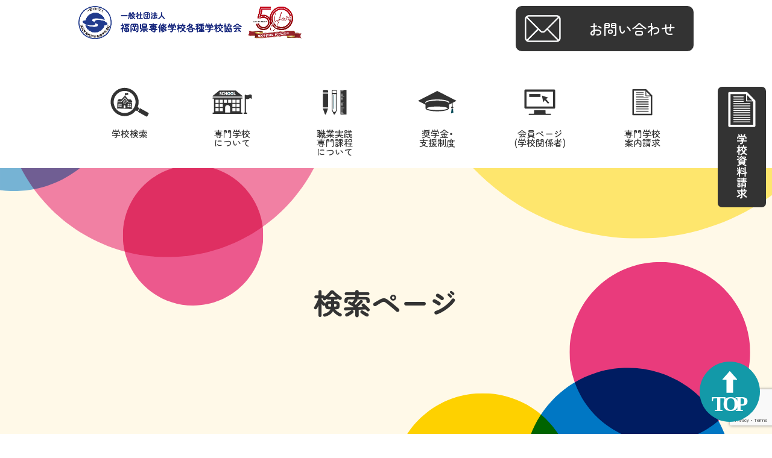

--- FILE ---
content_type: text/html; charset=UTF-8
request_url: https://fsk-net.or.jp/search/?school_cat=cat04
body_size: 10737
content:

<!DOCTYPE html>
<html lang="ja">
<head>
  <meta name='robots' content='max-image-preview:large' />
<link rel="alternate" title="oEmbed (JSON)" type="application/json+oembed" href="https://fsk-net.or.jp/wp-json/oembed/1.0/embed?url=https%3A%2F%2Ffsk-net.or.jp%2Fsearch%2F" />
<link rel="alternate" title="oEmbed (XML)" type="text/xml+oembed" href="https://fsk-net.or.jp/wp-json/oembed/1.0/embed?url=https%3A%2F%2Ffsk-net.or.jp%2Fsearch%2F&#038;format=xml" />
<style id='wp-img-auto-sizes-contain-inline-css' type='text/css'>
img:is([sizes=auto i],[sizes^="auto," i]){contain-intrinsic-size:3000px 1500px}
/*# sourceURL=wp-img-auto-sizes-contain-inline-css */
</style>
<style id='wp-emoji-styles-inline-css' type='text/css'>

	img.wp-smiley, img.emoji {
		display: inline !important;
		border: none !important;
		box-shadow: none !important;
		height: 1em !important;
		width: 1em !important;
		margin: 0 0.07em !important;
		vertical-align: -0.1em !important;
		background: none !important;
		padding: 0 !important;
	}
/*# sourceURL=wp-emoji-styles-inline-css */
</style>
<style id='wp-block-library-inline-css' type='text/css'>
:root{--wp-block-synced-color:#7a00df;--wp-block-synced-color--rgb:122,0,223;--wp-bound-block-color:var(--wp-block-synced-color);--wp-editor-canvas-background:#ddd;--wp-admin-theme-color:#007cba;--wp-admin-theme-color--rgb:0,124,186;--wp-admin-theme-color-darker-10:#006ba1;--wp-admin-theme-color-darker-10--rgb:0,107,160.5;--wp-admin-theme-color-darker-20:#005a87;--wp-admin-theme-color-darker-20--rgb:0,90,135;--wp-admin-border-width-focus:2px}@media (min-resolution:192dpi){:root{--wp-admin-border-width-focus:1.5px}}.wp-element-button{cursor:pointer}:root .has-very-light-gray-background-color{background-color:#eee}:root .has-very-dark-gray-background-color{background-color:#313131}:root .has-very-light-gray-color{color:#eee}:root .has-very-dark-gray-color{color:#313131}:root .has-vivid-green-cyan-to-vivid-cyan-blue-gradient-background{background:linear-gradient(135deg,#00d084,#0693e3)}:root .has-purple-crush-gradient-background{background:linear-gradient(135deg,#34e2e4,#4721fb 50%,#ab1dfe)}:root .has-hazy-dawn-gradient-background{background:linear-gradient(135deg,#faaca8,#dad0ec)}:root .has-subdued-olive-gradient-background{background:linear-gradient(135deg,#fafae1,#67a671)}:root .has-atomic-cream-gradient-background{background:linear-gradient(135deg,#fdd79a,#004a59)}:root .has-nightshade-gradient-background{background:linear-gradient(135deg,#330968,#31cdcf)}:root .has-midnight-gradient-background{background:linear-gradient(135deg,#020381,#2874fc)}:root{--wp--preset--font-size--normal:16px;--wp--preset--font-size--huge:42px}.has-regular-font-size{font-size:1em}.has-larger-font-size{font-size:2.625em}.has-normal-font-size{font-size:var(--wp--preset--font-size--normal)}.has-huge-font-size{font-size:var(--wp--preset--font-size--huge)}.has-text-align-center{text-align:center}.has-text-align-left{text-align:left}.has-text-align-right{text-align:right}.has-fit-text{white-space:nowrap!important}#end-resizable-editor-section{display:none}.aligncenter{clear:both}.items-justified-left{justify-content:flex-start}.items-justified-center{justify-content:center}.items-justified-right{justify-content:flex-end}.items-justified-space-between{justify-content:space-between}.screen-reader-text{border:0;clip-path:inset(50%);height:1px;margin:-1px;overflow:hidden;padding:0;position:absolute;width:1px;word-wrap:normal!important}.screen-reader-text:focus{background-color:#ddd;clip-path:none;color:#444;display:block;font-size:1em;height:auto;left:5px;line-height:normal;padding:15px 23px 14px;text-decoration:none;top:5px;width:auto;z-index:100000}html :where(.has-border-color){border-style:solid}html :where([style*=border-top-color]){border-top-style:solid}html :where([style*=border-right-color]){border-right-style:solid}html :where([style*=border-bottom-color]){border-bottom-style:solid}html :where([style*=border-left-color]){border-left-style:solid}html :where([style*=border-width]){border-style:solid}html :where([style*=border-top-width]){border-top-style:solid}html :where([style*=border-right-width]){border-right-style:solid}html :where([style*=border-bottom-width]){border-bottom-style:solid}html :where([style*=border-left-width]){border-left-style:solid}html :where(img[class*=wp-image-]){height:auto;max-width:100%}:where(figure){margin:0 0 1em}html :where(.is-position-sticky){--wp-admin--admin-bar--position-offset:var(--wp-admin--admin-bar--height,0px)}@media screen and (max-width:600px){html :where(.is-position-sticky){--wp-admin--admin-bar--position-offset:0px}}

/*# sourceURL=wp-block-library-inline-css */
</style><style id='global-styles-inline-css' type='text/css'>
:root{--wp--preset--aspect-ratio--square: 1;--wp--preset--aspect-ratio--4-3: 4/3;--wp--preset--aspect-ratio--3-4: 3/4;--wp--preset--aspect-ratio--3-2: 3/2;--wp--preset--aspect-ratio--2-3: 2/3;--wp--preset--aspect-ratio--16-9: 16/9;--wp--preset--aspect-ratio--9-16: 9/16;--wp--preset--color--black: #000000;--wp--preset--color--cyan-bluish-gray: #abb8c3;--wp--preset--color--white: #ffffff;--wp--preset--color--pale-pink: #f78da7;--wp--preset--color--vivid-red: #cf2e2e;--wp--preset--color--luminous-vivid-orange: #ff6900;--wp--preset--color--luminous-vivid-amber: #fcb900;--wp--preset--color--light-green-cyan: #7bdcb5;--wp--preset--color--vivid-green-cyan: #00d084;--wp--preset--color--pale-cyan-blue: #8ed1fc;--wp--preset--color--vivid-cyan-blue: #0693e3;--wp--preset--color--vivid-purple: #9b51e0;--wp--preset--gradient--vivid-cyan-blue-to-vivid-purple: linear-gradient(135deg,rgb(6,147,227) 0%,rgb(155,81,224) 100%);--wp--preset--gradient--light-green-cyan-to-vivid-green-cyan: linear-gradient(135deg,rgb(122,220,180) 0%,rgb(0,208,130) 100%);--wp--preset--gradient--luminous-vivid-amber-to-luminous-vivid-orange: linear-gradient(135deg,rgb(252,185,0) 0%,rgb(255,105,0) 100%);--wp--preset--gradient--luminous-vivid-orange-to-vivid-red: linear-gradient(135deg,rgb(255,105,0) 0%,rgb(207,46,46) 100%);--wp--preset--gradient--very-light-gray-to-cyan-bluish-gray: linear-gradient(135deg,rgb(238,238,238) 0%,rgb(169,184,195) 100%);--wp--preset--gradient--cool-to-warm-spectrum: linear-gradient(135deg,rgb(74,234,220) 0%,rgb(151,120,209) 20%,rgb(207,42,186) 40%,rgb(238,44,130) 60%,rgb(251,105,98) 80%,rgb(254,248,76) 100%);--wp--preset--gradient--blush-light-purple: linear-gradient(135deg,rgb(255,206,236) 0%,rgb(152,150,240) 100%);--wp--preset--gradient--blush-bordeaux: linear-gradient(135deg,rgb(254,205,165) 0%,rgb(254,45,45) 50%,rgb(107,0,62) 100%);--wp--preset--gradient--luminous-dusk: linear-gradient(135deg,rgb(255,203,112) 0%,rgb(199,81,192) 50%,rgb(65,88,208) 100%);--wp--preset--gradient--pale-ocean: linear-gradient(135deg,rgb(255,245,203) 0%,rgb(182,227,212) 50%,rgb(51,167,181) 100%);--wp--preset--gradient--electric-grass: linear-gradient(135deg,rgb(202,248,128) 0%,rgb(113,206,126) 100%);--wp--preset--gradient--midnight: linear-gradient(135deg,rgb(2,3,129) 0%,rgb(40,116,252) 100%);--wp--preset--font-size--small: 13px;--wp--preset--font-size--medium: 20px;--wp--preset--font-size--large: 36px;--wp--preset--font-size--x-large: 42px;--wp--preset--spacing--20: 0.44rem;--wp--preset--spacing--30: 0.67rem;--wp--preset--spacing--40: 1rem;--wp--preset--spacing--50: 1.5rem;--wp--preset--spacing--60: 2.25rem;--wp--preset--spacing--70: 3.38rem;--wp--preset--spacing--80: 5.06rem;--wp--preset--shadow--natural: 6px 6px 9px rgba(0, 0, 0, 0.2);--wp--preset--shadow--deep: 12px 12px 50px rgba(0, 0, 0, 0.4);--wp--preset--shadow--sharp: 6px 6px 0px rgba(0, 0, 0, 0.2);--wp--preset--shadow--outlined: 6px 6px 0px -3px rgb(255, 255, 255), 6px 6px rgb(0, 0, 0);--wp--preset--shadow--crisp: 6px 6px 0px rgb(0, 0, 0);}:where(.is-layout-flex){gap: 0.5em;}:where(.is-layout-grid){gap: 0.5em;}body .is-layout-flex{display: flex;}.is-layout-flex{flex-wrap: wrap;align-items: center;}.is-layout-flex > :is(*, div){margin: 0;}body .is-layout-grid{display: grid;}.is-layout-grid > :is(*, div){margin: 0;}:where(.wp-block-columns.is-layout-flex){gap: 2em;}:where(.wp-block-columns.is-layout-grid){gap: 2em;}:where(.wp-block-post-template.is-layout-flex){gap: 1.25em;}:where(.wp-block-post-template.is-layout-grid){gap: 1.25em;}.has-black-color{color: var(--wp--preset--color--black) !important;}.has-cyan-bluish-gray-color{color: var(--wp--preset--color--cyan-bluish-gray) !important;}.has-white-color{color: var(--wp--preset--color--white) !important;}.has-pale-pink-color{color: var(--wp--preset--color--pale-pink) !important;}.has-vivid-red-color{color: var(--wp--preset--color--vivid-red) !important;}.has-luminous-vivid-orange-color{color: var(--wp--preset--color--luminous-vivid-orange) !important;}.has-luminous-vivid-amber-color{color: var(--wp--preset--color--luminous-vivid-amber) !important;}.has-light-green-cyan-color{color: var(--wp--preset--color--light-green-cyan) !important;}.has-vivid-green-cyan-color{color: var(--wp--preset--color--vivid-green-cyan) !important;}.has-pale-cyan-blue-color{color: var(--wp--preset--color--pale-cyan-blue) !important;}.has-vivid-cyan-blue-color{color: var(--wp--preset--color--vivid-cyan-blue) !important;}.has-vivid-purple-color{color: var(--wp--preset--color--vivid-purple) !important;}.has-black-background-color{background-color: var(--wp--preset--color--black) !important;}.has-cyan-bluish-gray-background-color{background-color: var(--wp--preset--color--cyan-bluish-gray) !important;}.has-white-background-color{background-color: var(--wp--preset--color--white) !important;}.has-pale-pink-background-color{background-color: var(--wp--preset--color--pale-pink) !important;}.has-vivid-red-background-color{background-color: var(--wp--preset--color--vivid-red) !important;}.has-luminous-vivid-orange-background-color{background-color: var(--wp--preset--color--luminous-vivid-orange) !important;}.has-luminous-vivid-amber-background-color{background-color: var(--wp--preset--color--luminous-vivid-amber) !important;}.has-light-green-cyan-background-color{background-color: var(--wp--preset--color--light-green-cyan) !important;}.has-vivid-green-cyan-background-color{background-color: var(--wp--preset--color--vivid-green-cyan) !important;}.has-pale-cyan-blue-background-color{background-color: var(--wp--preset--color--pale-cyan-blue) !important;}.has-vivid-cyan-blue-background-color{background-color: var(--wp--preset--color--vivid-cyan-blue) !important;}.has-vivid-purple-background-color{background-color: var(--wp--preset--color--vivid-purple) !important;}.has-black-border-color{border-color: var(--wp--preset--color--black) !important;}.has-cyan-bluish-gray-border-color{border-color: var(--wp--preset--color--cyan-bluish-gray) !important;}.has-white-border-color{border-color: var(--wp--preset--color--white) !important;}.has-pale-pink-border-color{border-color: var(--wp--preset--color--pale-pink) !important;}.has-vivid-red-border-color{border-color: var(--wp--preset--color--vivid-red) !important;}.has-luminous-vivid-orange-border-color{border-color: var(--wp--preset--color--luminous-vivid-orange) !important;}.has-luminous-vivid-amber-border-color{border-color: var(--wp--preset--color--luminous-vivid-amber) !important;}.has-light-green-cyan-border-color{border-color: var(--wp--preset--color--light-green-cyan) !important;}.has-vivid-green-cyan-border-color{border-color: var(--wp--preset--color--vivid-green-cyan) !important;}.has-pale-cyan-blue-border-color{border-color: var(--wp--preset--color--pale-cyan-blue) !important;}.has-vivid-cyan-blue-border-color{border-color: var(--wp--preset--color--vivid-cyan-blue) !important;}.has-vivid-purple-border-color{border-color: var(--wp--preset--color--vivid-purple) !important;}.has-vivid-cyan-blue-to-vivid-purple-gradient-background{background: var(--wp--preset--gradient--vivid-cyan-blue-to-vivid-purple) !important;}.has-light-green-cyan-to-vivid-green-cyan-gradient-background{background: var(--wp--preset--gradient--light-green-cyan-to-vivid-green-cyan) !important;}.has-luminous-vivid-amber-to-luminous-vivid-orange-gradient-background{background: var(--wp--preset--gradient--luminous-vivid-amber-to-luminous-vivid-orange) !important;}.has-luminous-vivid-orange-to-vivid-red-gradient-background{background: var(--wp--preset--gradient--luminous-vivid-orange-to-vivid-red) !important;}.has-very-light-gray-to-cyan-bluish-gray-gradient-background{background: var(--wp--preset--gradient--very-light-gray-to-cyan-bluish-gray) !important;}.has-cool-to-warm-spectrum-gradient-background{background: var(--wp--preset--gradient--cool-to-warm-spectrum) !important;}.has-blush-light-purple-gradient-background{background: var(--wp--preset--gradient--blush-light-purple) !important;}.has-blush-bordeaux-gradient-background{background: var(--wp--preset--gradient--blush-bordeaux) !important;}.has-luminous-dusk-gradient-background{background: var(--wp--preset--gradient--luminous-dusk) !important;}.has-pale-ocean-gradient-background{background: var(--wp--preset--gradient--pale-ocean) !important;}.has-electric-grass-gradient-background{background: var(--wp--preset--gradient--electric-grass) !important;}.has-midnight-gradient-background{background: var(--wp--preset--gradient--midnight) !important;}.has-small-font-size{font-size: var(--wp--preset--font-size--small) !important;}.has-medium-font-size{font-size: var(--wp--preset--font-size--medium) !important;}.has-large-font-size{font-size: var(--wp--preset--font-size--large) !important;}.has-x-large-font-size{font-size: var(--wp--preset--font-size--x-large) !important;}
/*# sourceURL=global-styles-inline-css */
</style>

<style id='classic-theme-styles-inline-css' type='text/css'>
/*! This file is auto-generated */
.wp-block-button__link{color:#fff;background-color:#32373c;border-radius:9999px;box-shadow:none;text-decoration:none;padding:calc(.667em + 2px) calc(1.333em + 2px);font-size:1.125em}.wp-block-file__button{background:#32373c;color:#fff;text-decoration:none}
/*# sourceURL=/wp-includes/css/classic-themes.min.css */
</style>
<link rel='stylesheet' id='contact-form-7-css' href='https://fsk-net.or.jp/wp-content/plugins/contact-form-7/includes/css/styles.css?ver=6.1.4' type='text/css' media='all' />
<link rel='stylesheet' id='contact-form-7-confirm-css' href='https://fsk-net.or.jp/wp-content/plugins/contact-form-7-add-confirm/includes/css/styles.css?ver=5.1-20220501' type='text/css' media='all' />
<link rel='stylesheet' id='mfcf7_zl_button_style-css' href='https://fsk-net.or.jp/wp-content/plugins/multiline-files-for-contact-form-7/css/style.css?12&#038;ver=6.9' type='text/css' media='all' />
<link rel='stylesheet' id='wp-pagenavi-css' href='https://fsk-net.or.jp/wp-content/plugins/wp-pagenavi/pagenavi-css.css?ver=2.70' type='text/css' media='all' />
<link rel='stylesheet' id='cf7cf-style-css' href='https://fsk-net.or.jp/wp-content/plugins/cf7-conditional-fields/style.css?ver=2.5.5' type='text/css' media='all' />
<script type="text/javascript" src="https://fsk-net.or.jp/wp-includes/js/jquery/jquery.min.js?ver=3.7.1" id="jquery-core-js"></script>
<script type="text/javascript" src="https://fsk-net.or.jp/wp-includes/js/jquery/jquery-migrate.min.js?ver=3.4.1" id="jquery-migrate-js"></script>
<script type="text/javascript" src="https://fsk-net.or.jp/wp-content/plugins/multiline-files-for-contact-form-7/js/zl-multine-files.js?ver=6.9" id="mfcf7_zl_multiline_files_script-js"></script>
<link rel="https://api.w.org/" href="https://fsk-net.or.jp/wp-json/" /><link rel="alternate" title="JSON" type="application/json" href="https://fsk-net.or.jp/wp-json/wp/v2/pages/6" /><link rel="EditURI" type="application/rsd+xml" title="RSD" href="https://fsk-net.or.jp/xmlrpc.php?rsd" />
<meta name="generator" content="WordPress 6.9" />
<link rel="canonical" href="https://fsk-net.or.jp/search/" />
<link rel='shortlink' href='https://fsk-net.or.jp/?p=6' />
            <style>
                #wp-admin-bar-ctn_adminbar_menu .ab-item {
                    background: ;
                    color:  !important;
                }
                #wp-admin-bar-ctn_adminbar_menu .ab-item .ctn-admin-item {
                    color: #6ef791;
                }
                .ctn-admin-item {
                    color: #6ef791;
                }
            </style>
              <!-- Global site tag (gtag.js) - Google Analytics -->
<script async src="https://www.googletagmanager.com/gtag/js?id=G-HJLRGW1GR2"></script>
<script>
  window.dataLayer = window.dataLayer || [];
  function gtag(){dataLayer.push(arguments);}
  gtag('js', new Date());
svg
  gtag('config', 'G-HJLRGW1GR2');
</script>


<!-- GA４計測 -->
<script async src="https://www.googletagmanager.com/gtag/js?id=G-G9YXJVWPPM"></script>
<script>
  window.dataLayer = window.dataLayer || [];
  function gtag(){dataLayer.push(arguments);}
  gtag('js', new Date());

  gtag('config', 'G-G9YXJVWPPM');
</script>


  <meta charset="UTF-8">
  <meta http-equiv="X-UA-Compatible" content="IE=edge">
  <meta name="viewport" content="width=device-width, initial-scale=1.0">
  <link rel="stylesheet" href="https://fsk-net.or.jp/wp-content/themes/wp_template/assets/css/style.css?230508">
  <link rel="stylesheet" href="https://fsk-net.or.jp/wp-content/themes/wp_template/assets/css/parts.css">
  <link rel="stylesheet" href="https://fsk-net.or.jp/wp-content/themes/wp_template/assets/css/jquery.bxslider.css">

  <script src="https://code.jquery.com/jquery-3.6.0.js" integrity="sha256-H+K7U5CnXl1h5ywQfKtSj8PCmoN9aaq30gDh27Xc0jk=" crossorigin="anonymous"></script>
  
  <script src="https://fsk-net.or.jp/wp-content/themes/wp_template/assets/js/common.js"></script>
  <script src="https://fsk-net.or.jp/wp-content/themes/wp_template/assets/js/jquery.bxslider.js"></script>
      <title>検索ページ</title>
  </head>
<body>
  <header id="header">
    <div class="header-inner-sp">
      <h1><a href="https://fsk-net.or.jp"><img src="https://fsk-net.or.jp/wp-content/themes/wp_template/assets/img/common/logo_sp.png" alt=""></a></h1>
      <div class="header-inner-sp__menu-area">
        <a href="https://fsk-net.or.jp/guidance/"><img src="https://fsk-net.or.jp/wp-content/themes/wp_template/assets/img/common/request_sp.png" alt=""></a>
        <a class="nav__ham--open"><img src="https://fsk-net.or.jp/wp-content/themes/wp_template/assets/img/common/menu_sp.png" alt=""></a>
        <a class="nav__ham--close"><img src="https://fsk-net.or.jp/wp-content/themes/wp_template/assets/img/common/close-btn.png" alt=""></a>
        <nav>
          <ul class="nav__list close">
            <li><a href="https://fsk-net.or.jp/search/">学校検索</a></li>
            <li><a href="https://fsk-net.or.jp/charm/">専門学校について</a></li>
            <li><a href="https://fsk-net.or.jp/practice/">職業実践専門課程について</a></li>
            <li><a href="https://fsk-net.or.jp/support/">奨学金・支援制度</a></li>
            <li><a href="https://fsk-net.or.jp/mypage/login.php" target="_blank">会員ページ（学校関係者）</a></li>
            <li><a href="https://fsk-net.or.jp/guidance/">専門学校案内請求</a></li>
            <li><a href="https://fsk-net.or.jp/contact/" class="sp_nav_contact"><img src="https://fsk-net.or.jp/wp-content/themes/wp_template/assets/img/common/contact-icon.png" alt=""><span>お問い合わせ</span></a></li>
          </ul>
        </nav>
      </div>
      <!-- <div class="sp_menu">
        <ul>
          <li></li>
        </ul>
      </div> -->
    </div>
    <div class="header-inner">
      <div class="header-head">
        <div class="header-head__logo"><h1><a href="https://fsk-net.or.jp"><img src="https://fsk-net.or.jp/wp-content/themes/wp_template/assets/img/common/logo_sp.png" alt=""></a></h1></div>
        <a href="https://fsk-net.or.jp/contact/" class="header-head__contact"><img src="https://fsk-net.or.jp/wp-content/themes/wp_template/assets/img/common/contact-icon.png" alt=""><span>お問い合わせ</span></a>
      </div>
      <nav>
        <ul class="header-nav">
          <li class="header-nav__item">
            <a href="https://fsk-net.or.jp/search/">
              <img src="https://fsk-net.or.jp/wp-content/themes/wp_template/assets/img/common/nav-icon01.svg" alt="">
              <p>学校検索</p>
            </a>
          </li>
          <li class="header-nav__item">
            <a href="https://fsk-net.or.jp/charm/">
              <img src="https://fsk-net.or.jp/wp-content/themes/wp_template/assets/img/common/nav-icon02.svg" alt="">
              <p>専門学校<br>について</p>
            </a>
          </li>
          <li class="header-nav__item">
            <a href="https://fsk-net.or.jp/practice/">
              <img src="https://fsk-net.or.jp/wp-content/themes/wp_template/assets/img/common/nav-icon03.svg" alt="">
              <p>職業実践<br>専門課程<br>について</p>
            </a>
          </li>
          <li class="header-nav__item">
            <a href="https://fsk-net.or.jp/support/">
              <img src="https://fsk-net.or.jp/wp-content/themes/wp_template/assets/img/common/nav-icon04.svg" alt="">
              <p>奨学金・<br>支援制度</p>
            </a>
          </li>
          <li class="header-nav__item">
            <a href="https://fsk-net.or.jp/mypage/login.php" target="_blank">
              <img src="https://fsk-net.or.jp/wp-content/themes/wp_template/assets/img/common/nav-icon05.svg" alt="">
              <p>会員ページ<br>(学校関係者)</p>
            </a>
          </li>
          <li class="header-nav__item">
            <a href="https://fsk-net.or.jp/guidance/">
              <img src="https://fsk-net.or.jp/wp-content/themes/wp_template/assets/img/common/nav-icon06.svg" alt="">
              <p>専門学校<br>案内請求</p>
            </a>
          </li>
        </ul>
      </nav>


    </div>

    <div class="side-btn">
      <a href="https://fsk-net.or.jp/guidance/"><img src="https://fsk-net.or.jp/wp-content/themes/wp_template/assets/img/common/cv_btn1.svg" alt=""></a>
      <!-- <a href="https://fsk-net.or.jp/contact/"><img src="https://fsk-net.or.jp/wp-content/themes/wp_template/assets/img/common/cv_btn2.svg" alt=""></a> -->
    </div>

  </header>

<script>
    $(document).ready(function(){
      $('.slider').bxSlider(
        {
          auto: true,
          pager: false
        }
      );
    });
</script>
  <main>
    <div class="lower-mv">
      <h2>検索ページ</h2>
    </div>
    <div class="content-wrapper ">
      <div class="search-content">
        <h3 class="search__ttl"><img src="https://fsk-net.or.jp/wp-content/themes/wp_template/assets/img/search/search-ttl.png" alt=""></h3>
        <h3 class="search__ttl--sp"><img src="https://fsk-net.or.jp/wp-content/themes/wp_template/assets/img/search/search-ttl_sp.png" alt=""></h3>
        <div class="search-form">
        <form action="https://fsk-net.or.jp/search#result" method="post">
          <div class="search-row">
            <div class="search-item">
             <p class="search-item__ttl">学校検索</p>
            </div>
            <div class="search-input-area">
              <input type="text" name="search_text" value="">
              <p>学校名、学科やコース名、取得可能な資格などから検索</p>
            </div>
          </div>
          <div class="search-row">
            <div class="search-item">
             <p class="search-item__ttl">分野で絞り込み</p>
            </div>
            <div class="search-input-area">
              <div class="search-cat-list">
                <div class="check">
                  <input type="checkbox"  id="check-1" name="cat[]" value="cat01"/>
                  <label for="check-1" class="label">
                  <img src="https://fsk-net.or.jp/wp-content/themes/wp_template/assets/img/search/img03.png">
                  </label>
                </div>
                <div class="check">
                  <input type="checkbox"  id="check-2" name="cat[]" value="cat02"/>
                  <label for="check-2" class="label">
                  <img src="https://fsk-net.or.jp/wp-content/themes/wp_template/assets/img/search/img04.png">
                  </label>
                </div>
                <div class="check">
                  <input type="checkbox"  id="check-3" name="cat[]" value="cat03"/>
                  <label for="check-3" class="label">
                  <img src="https://fsk-net.or.jp/wp-content/themes/wp_template/assets/img/search/img05.png">
                  </label>
                </div>
                <div class="check">
                  <input type="checkbox"  id="check-4" name="cat[]" value="cat04"/>
                  <label for="check-4" class="label">
                  <img src="https://fsk-net.or.jp/wp-content/themes/wp_template/assets/img/search/img06.png">
                  </label>
                </div>
                <div class="check">
                  <input type="checkbox"  id="check-5" name="cat[]" value="cat05"/>
                  <label for="check-5" class="label">
                  <img src="https://fsk-net.or.jp/wp-content/themes/wp_template/assets/img/search/img07.png">
                  </label>
                </div>

                <div class="check">
                  <input type="checkbox"  id="check-6" name="cat[]" value="cat06"/>
                  <label for="check-6" class="label">
                  <img src="https://fsk-net.or.jp/wp-content/themes/wp_template/assets/img/search/img08.png">
                  </label>
                </div>
                <div class="check">
                  <input type="checkbox"  id="check-7" name="cat[]" value="cat07"/>
                  <label for="check-7" class="label">
                  <img src="https://fsk-net.or.jp/wp-content/themes/wp_template/assets/img/search/img09.png">
                  </label>
                </div>
                <div class="check">
                  <input type="checkbox"  id="check-8" name="cat[]" value="cat08"/>
                  <label for="check-8" class="label">
                  <img src="https://fsk-net.or.jp/wp-content/themes/wp_template/assets/img/search/img10.png">
                  </label>
                </div>
                <div class="check">
                  <input type="checkbox"  id="check-9" name="cat[]" value="cat09"/>
                  <label for="check-9" class="label">
                  <img src="https://fsk-net.or.jp/wp-content/themes/wp_template/assets/img/search/img11.png">
                  </label>
                </div>
                <div class="check">
                  <input type="checkbox"  id="check-10" name="cat[]" value="cat10"/>
                  <label for="check-10" class="label">
                  <img src="https://fsk-net.or.jp/wp-content/themes/wp_template/assets/img/search/img12.png">
                  </label>
                </div>

                <div class="check">
                  <input type="checkbox"  id="check-11" name="cat[]" value="cat11"/>
                  <label for="check-11" class="label">
                  <img src="https://fsk-net.or.jp/wp-content/themes/wp_template/assets/img/search/img13.png">
                  </label>
                </div>
                <div class="check">
                  <input type="checkbox"  id="check-12" name="cat[]" value="cat12"/>
                  <label for="check-12" class="label">
                  <img src="https://fsk-net.or.jp/wp-content/themes/wp_template/assets/img/search/img14.png">
                  </label>
                </div>
                <div class="check">
                  <input type="checkbox"  id="check-13" name="cat[]" value="cat13"/>
                  <label for="check-13" class="label">
                  <img src="https://fsk-net.or.jp/wp-content/themes/wp_template/assets/img/search/img15.png">
                  </label>
                </div>
                <div class="check">
                  <input type="checkbox"  id="check-14" name="cat[]" value="cat14"/>
                  <label for="check-14" class="label">
                  <img src="https://fsk-net.or.jp/wp-content/themes/wp_template/assets/img/search/img16.png">
                  </label>
                </div>
                <div class="check">
                  <input type="checkbox"  id="check-15" name="cat[]" value="cat15"/>
                  <label for="check-15" class="label">
                  <img src="https://fsk-net.or.jp/wp-content/themes/wp_template/assets/img/search/img17.png">
                  </label>
                </div>
              </div>

            </div>
          </div>


          <div class="search-row">
            <div class="search-item">
             <p class="search-item__ttl">地区で絞り込み</p>
            </div>
            <div class="search-input-area">
              <div class="search-area-list">
                <div class="check">
                  <input type="checkbox"  id="check-16" name="area[]" value="area1"/>
                  <label for="check-16" class="label">
                  <img src="https://fsk-net.or.jp/wp-content/themes/wp_template/assets/img/search/area01.png">
                  </label>
                </div>
                <div class="check">
                  <input type="checkbox"  id="check-17" name="area[]" value="area2"/>
                  <label for="check-17" class="label">
                  <img src="https://fsk-net.or.jp/wp-content/themes/wp_template/assets/img/search/area02.png">
                  </label>
                </div>
                <div class="check">
                  <input type="checkbox"  id="check-18" name="area[]" value="area3"/>
                  <label for="check-18" class="label">
                  <img src="https://fsk-net.or.jp/wp-content/themes/wp_template/assets/img/search/area03.png">
                  </label>
                </div>
                <div class="check">
                  <input type="checkbox"  id="check-19" name="area[]" value="area4"/>
                  <label for="check-19" class="label">
                  <img src="https://fsk-net.or.jp/wp-content/themes/wp_template/assets/img/search/area04.png">
                  </label>
                </div>
              </div>
            </div>
          </div>

          <div class="search-row">
            <div class="search-item">
             <p class="search-item__ttl">修学支援新制度<br>対象校</p>
            </div>
            <div class="search-input-area-radio">
              <input type="radio"  name="support" value="yes" id="check-20" ><label for="check-20">あり</label>
              <input type="radio"  name="support" value="no"  id="check-21"><label for="check-21">なし</label>
              <input type="radio"  name="support" value="no_choice"  id="check-22"><label for="check-22">選択しない</label>
            </div>
          </div>

          <div class="search-row">
            <div class="search-item">
             <p class="search-item__ttl">職業実践専門課程<br>認定校</p>
            </div>
            <div class="search-input-area-radio">
              <input type="radio"  name="practice" value="yes" id="check-23" ><label for="check-23">あり</label>
              <input type="radio"  name="practice" value="no"  id="check-24"><label for="check-24">なし</label>
              <input type="radio"  name="practice" value="no_choice"  id="check-25"><label for="check-25">選択しない</label>
            </div>
          </div>

          <div class="search-row">
            <div class="search-item">
             <p class="search-item__ttl">留学生受け入れ</p>
            </div>
            <di class="search-input-area-radio">
              <input type="radio"  name="national_student" value="yes" id="check-26" ><label for="check-26">あり</label>
              <input type="radio"  name="national_student" value="no"  id="check-27"><label for="check-27">なし</label>
              <input type="radio"  name="national_student" value="no_choice"  id="check-28"><label for="check-28">選択しない</label>
            </div>
          </div>
        </div>
        <button class="search-submit">検索</button>
      </form>
      </div>


      

        <div class="content-wrapper" id="result">

                                <p class="result-text"><span>10</span>件の検索結果がありました。</p>
        <ul class="result-list">

                    <li class="result-item">
            <figure class="result-item__img" style="background: url(https://fsk-net.or.jp/wp-content/uploads/2022/05/福岡ベルエポック美容専門学校ロゴ.jpg) center / contain no-repeat"></figure>
            <div class="result-item__text">
              <span class="support-practice-tag support">修学支援新制度対象校</span>              <span class="support-practice-tag practice">職業実践専門課程認定校</span>              <a class="result-item__ttl" href="https://www.fbe.ac.jp" target="_blank">福岡ベルエポック美容専門学校</a>
              <div class="pc">
                                  <div class="cat-area">
                    <p class="cat__ttl">分野</p>
                    <ul class="cat-list">
                                            <li class="cat-list-item cat04"></li>
                                            <li class="cat-list-item cat08"></li>
                                            <li class="cat-list-item cat13"></li>
                                          </ul>
                  </div>
                                                  <div class="national-student-area">
                    <p class="national-student__ttl">留学生の受け入れ</p>
                                          <p class="national-student-tag yes">あり</p>
                                      </div>
                              </div>
            </div>
            <div class="sp cat-area-sp">
                              <div class="cat-area">
                  <p class="cat__ttl">分野</p>
                  <ul class="cat-list">
                                        <li class="cat-list-item cat04"></li>
                                        <li class="cat-list-item cat08"></li>
                                        <li class="cat-list-item cat13"></li>
                                      </ul>
                </div>
                                            <div class="national-student-area">
                  <p class="national-student__ttl">留学生の受け入れ</p>
                                      <p class="national-student-tag yes">あり</p>
                                  </div>
                          </div>
            <div class="result-item__file">
                              <a href="https://fsk-net.or.jp/wp-content/uploads/2022/05/7000301235_2026年度版_福岡県専門学校案内　デジタルブック用-84.pdf" class="file_link" target="_blank">学校情報 PDF</a>
                                            <a href="https://fsk-net.or.jp/pamphlet/88/" class="file_link" target="_blank">電子パンフレット</a>
                            <!--                 <a href="" class="file_link" target="_blank">学校資料請求</a>
               -->
                <a href="https://fsk-net.or.jp/wp/request/?school_id=478" class="file_link" target="_blank">学校資料請求</a>
            </div>
          </li>
                  <li class="result-item">
            <figure class="result-item__img" style="background: url(https://fsk-net.or.jp/wp-content/uploads/2022/05/アセット-1.jpg) center / contain no-repeat"></figure>
            <div class="result-item__text">
              <span class="support-practice-tag support">修学支援新制度対象校</span>                            <a class="result-item__ttl" href="https://www.fukubi.ac.jp" target="_blank">福岡美容専門学校　福岡校</a>
              <div class="pc">
                                  <div class="cat-area">
                    <p class="cat__ttl">分野</p>
                    <ul class="cat-list">
                                            <li class="cat-list-item cat04"></li>
                                          </ul>
                  </div>
                                                  <div class="national-student-area">
                    <p class="national-student__ttl">留学生の受け入れ</p>
                                          <p class="national-student-tag no">なし</p>
                                      </div>
                              </div>
            </div>
            <div class="sp cat-area-sp">
                              <div class="cat-area">
                  <p class="cat__ttl">分野</p>
                  <ul class="cat-list">
                                        <li class="cat-list-item cat04"></li>
                                      </ul>
                </div>
                                            <div class="national-student-area">
                  <p class="national-student__ttl">留学生の受け入れ</p>
                                      <p class="national-student-tag no">なし</p>
                                  </div>
                          </div>
            <div class="result-item__file">
                              <a href="https://fsk-net.or.jp/wp-content/uploads/2022/05/7000301235_2026年度版_福岡県専門学校案内　デジタルブック用-83.pdf" class="file_link" target="_blank">学校情報 PDF</a>
                                          <!--                 <a href="" class="file_link" target="_blank">学校資料請求</a>
               -->
                <a href="https://fsk-net.or.jp/wp/request/?school_id=477" class="file_link" target="_blank">学校資料請求</a>
            </div>
          </li>
                  <li class="result-item">
            <figure class="result-item__img" style="background: url(https://fsk-net.or.jp/wp-content/uploads/2022/05/アセット-1.jpg) center / contain no-repeat"></figure>
            <div class="result-item__text">
              <span class="support-practice-tag support">修学支援新制度対象校</span>                            <a class="result-item__ttl" href="https://www.fukubi.ac.jp" target="_blank">福岡美容専門学校　北九州校</a>
              <div class="pc">
                                  <div class="cat-area">
                    <p class="cat__ttl">分野</p>
                    <ul class="cat-list">
                                            <li class="cat-list-item cat04"></li>
                                          </ul>
                  </div>
                                                  <div class="national-student-area">
                    <p class="national-student__ttl">留学生の受け入れ</p>
                                          <p class="national-student-tag no">なし</p>
                                      </div>
                              </div>
            </div>
            <div class="sp cat-area-sp">
                              <div class="cat-area">
                  <p class="cat__ttl">分野</p>
                  <ul class="cat-list">
                                        <li class="cat-list-item cat04"></li>
                                      </ul>
                </div>
                                            <div class="national-student-area">
                  <p class="national-student__ttl">留学生の受け入れ</p>
                                      <p class="national-student-tag no">なし</p>
                                  </div>
                          </div>
            <div class="result-item__file">
                              <a href="https://fsk-net.or.jp/wp-content/uploads/2022/05/7000301235_2026年度版_福岡県専門学校案内　デジタルブック用-82.pdf" class="file_link" target="_blank">学校情報 PDF</a>
                                          <!--                 <a href="" class="file_link" target="_blank">学校資料請求</a>
               -->
                <a href="https://fsk-net.or.jp/wp/request/?school_id=472" class="file_link" target="_blank">学校資料請求</a>
            </div>
          </li>
                  <li class="result-item">
            <figure class="result-item__img" style="background: url(https://fsk-net.or.jp/wp-content/uploads/2022/05/BeautyART.jpg) center / contain no-repeat"></figure>
            <div class="result-item__text">
              <span class="support-practice-tag support">修学支援新制度対象校</span>              <span class="support-practice-tag practice">職業実践専門課程認定校</span>              <a class="result-item__ttl" href="https://www.sanko.ac.jp/fukuoka-beauty" target="_blank">福岡ビューティーアート専門学校</a>
              <div class="pc">
                                  <div class="cat-area">
                    <p class="cat__ttl">分野</p>
                    <ul class="cat-list">
                                            <li class="cat-list-item cat04"></li>
                                          </ul>
                  </div>
                                                  <div class="national-student-area">
                    <p class="national-student__ttl">留学生の受け入れ</p>
                                          <p class="national-student-tag yes">あり</p>
                                      </div>
                              </div>
            </div>
            <div class="sp cat-area-sp">
                              <div class="cat-area">
                  <p class="cat__ttl">分野</p>
                  <ul class="cat-list">
                                        <li class="cat-list-item cat04"></li>
                                      </ul>
                </div>
                                            <div class="national-student-area">
                  <p class="national-student__ttl">留学生の受け入れ</p>
                                      <p class="national-student-tag yes">あり</p>
                                  </div>
                          </div>
            <div class="result-item__file">
                              <a href="https://fsk-net.or.jp/wp-content/uploads/2022/05/7000301235_2026年度版_福岡県専門学校案内　デジタルブック用-81.pdf" class="file_link" target="_blank">学校情報 PDF</a>
                                            <a href="https://fsk-net.or.jp/pamphlet/85/?pNo=1" class="file_link" target="_blank">電子パンフレット</a>
                            <!--                 <a href="" class="file_link" target="_blank">学校資料請求</a>
               -->
                <a href="https://fsk-net.or.jp/wp/request/?school_id=469" class="file_link" target="_blank">学校資料請求</a>
            </div>
          </li>
                  <li class="result-item">
            <figure class="result-item__img" style="background: url(https://fsk-net.or.jp/wp-content/uploads/2022/05/福岡ホテル・観光＆ウェディング専門学校ロゴ.jpg) center / contain no-repeat"></figure>
            <div class="result-item__text">
              <span class="support-practice-tag support">修学支援新制度対象校</span>                            <a class="result-item__ttl" href="https://www.f-culinary.ac.jp/" target="_blank">福岡ホテル・ウェディング＆製菓調理専門学校</a>
              <div class="pc">
                                  <div class="cat-area">
                    <p class="cat__ttl">分野</p>
                    <ul class="cat-list">
                                            <li class="cat-list-item cat04"></li>
                                            <li class="cat-list-item cat05"></li>
                                            <li class="cat-list-item cat08"></li>
                                            <li class="cat-list-item cat09"></li>
                                            <li class="cat-list-item cat15"></li>
                                          </ul>
                  </div>
                                                  <div class="national-student-area">
                    <p class="national-student__ttl">留学生の受け入れ</p>
                                          <p class="national-student-tag yes">あり</p>
                                      </div>
                              </div>
            </div>
            <div class="sp cat-area-sp">
                              <div class="cat-area">
                  <p class="cat__ttl">分野</p>
                  <ul class="cat-list">
                                        <li class="cat-list-item cat04"></li>
                                        <li class="cat-list-item cat05"></li>
                                        <li class="cat-list-item cat08"></li>
                                        <li class="cat-list-item cat09"></li>
                                        <li class="cat-list-item cat15"></li>
                                      </ul>
                </div>
                                            <div class="national-student-area">
                  <p class="national-student__ttl">留学生の受け入れ</p>
                                      <p class="national-student-tag yes">あり</p>
                                  </div>
                          </div>
            <div class="result-item__file">
                              <a href="https://fsk-net.or.jp/wp-content/uploads/2022/05/7000301235_2026年度版_福岡県専門学校案内　デジタルブック用-86.pdf" class="file_link" target="_blank">学校情報 PDF</a>
                                          <!--                 <a href="" class="file_link" target="_blank">学校資料請求</a>
               -->
                <a href="https://fsk-net.or.jp/wp/request/?school_id=431" class="file_link" target="_blank">学校資料請求</a>
            </div>
          </li>
                  <li class="result-item">
            <figure class="result-item__img" style="background: url(https://fsk-net.or.jp/wp-content/uploads/2022/05/福岡医健・スポーツ専門学校_学校ロゴ.jpg) center / contain no-repeat"></figure>
            <div class="result-item__text">
              <span class="support-practice-tag support">修学支援新制度対象校</span>              <span class="support-practice-tag practice">職業実践専門課程認定校</span>              <a class="result-item__ttl" href="https://www.iken.ac.jp/" target="_blank">福岡医健・スポーツ専門学校</a>
              <div class="pc">
                                  <div class="cat-area">
                    <p class="cat__ttl">分野</p>
                    <ul class="cat-list">
                                            <li class="cat-list-item cat04"></li>
                                            <li class="cat-list-item cat06"></li>
                                            <li class="cat-list-item cat07"></li>
                                            <li class="cat-list-item cat11"></li>
                                            <li class="cat-list-item cat12"></li>
                                            <li class="cat-list-item cat14"></li>
                                          </ul>
                  </div>
                                                  <div class="national-student-area">
                    <p class="national-student__ttl">留学生の受け入れ</p>
                                          <p class="national-student-tag yes">あり</p>
                                      </div>
                              </div>
            </div>
            <div class="sp cat-area-sp">
                              <div class="cat-area">
                  <p class="cat__ttl">分野</p>
                  <ul class="cat-list">
                                        <li class="cat-list-item cat04"></li>
                                        <li class="cat-list-item cat06"></li>
                                        <li class="cat-list-item cat07"></li>
                                        <li class="cat-list-item cat11"></li>
                                        <li class="cat-list-item cat12"></li>
                                        <li class="cat-list-item cat14"></li>
                                      </ul>
                </div>
                                            <div class="national-student-area">
                  <p class="national-student__ttl">留学生の受け入れ</p>
                                      <p class="national-student-tag yes">あり</p>
                                  </div>
                          </div>
            <div class="result-item__file">
                              <a href="https://fsk-net.or.jp/wp-content/uploads/2022/05/7000301235_2026年度版_福岡県専門学校案内　デジタルブック用-68.pdf" class="file_link" target="_blank">学校情報 PDF</a>
                                            <a href="https://fsk-net.or.jp/pamphlet/66/?pNo=1" class="file_link" target="_blank">電子パンフレット</a>
                            <!--                 <a href="" class="file_link" target="_blank">学校資料請求</a>
               -->
                <a href="https://fsk-net.or.jp/wp/request/?school_id=420" class="file_link" target="_blank">学校資料請求</a>
            </div>
          </li>
                  <li class="result-item">
            <figure class="result-item__img" style="background: url(https://fsk-net.or.jp/wp-content/uploads/2022/05/国際エステティック専門学校ロゴ.jpg) center / contain no-repeat"></figure>
            <div class="result-item__text">
              <span class="support-practice-tag support">修学支援新制度対象校</span>                            <a class="result-item__ttl" href="https://www.esute.ac.jp/" target="_blank">国際エステティック専門学校</a>
              <div class="pc">
                                  <div class="cat-area">
                    <p class="cat__ttl">分野</p>
                    <ul class="cat-list">
                                            <li class="cat-list-item cat04"></li>
                                          </ul>
                  </div>
                                                  <div class="national-student-area">
                    <p class="national-student__ttl">留学生の受け入れ</p>
                                          <p class="national-student-tag yes">あり</p>
                                      </div>
                              </div>
            </div>
            <div class="sp cat-area-sp">
                              <div class="cat-area">
                  <p class="cat__ttl">分野</p>
                  <ul class="cat-list">
                                        <li class="cat-list-item cat04"></li>
                                      </ul>
                </div>
                                            <div class="national-student-area">
                  <p class="national-student__ttl">留学生の受け入れ</p>
                                      <p class="national-student-tag yes">あり</p>
                                  </div>
                          </div>
            <div class="result-item__file">
                              <a href="https://fsk-net.or.jp/wp-content/uploads/2022/05/7000301235_2026年度版_福岡県専門学校案内　デジタルブック用-47.pdf" class="file_link" target="_blank">学校情報 PDF</a>
                                            <a href="https://fsk-net.or.jp/pamphlet/32/?pNo=1" class="file_link" target="_blank">電子パンフレット</a>
                            <!--                 <a href="" class="file_link" target="_blank">学校資料請求</a>
               -->
                <a href="https://fsk-net.or.jp/wp/request/?school_id=350" class="file_link" target="_blank">学校資料請求</a>
            </div>
          </li>
                  <li class="result-item">
            <figure class="result-item__img" style="background: url(https://fsk-net.or.jp/wp-content/uploads/2022/04/ZERO100ロゴ.psd.jpg) center / contain no-repeat"></figure>
            <div class="result-item__text">
              <span class="support-practice-tag support">修学支援新制度対象校</span>              <span class="support-practice-tag practice">職業実践専門課程認定校</span>              <a class="result-item__ttl" href="https://ctb.ac.jp/" target="_blank">九州CTB理容美容専門学校</a>
              <div class="pc">
                                  <div class="cat-area">
                    <p class="cat__ttl">分野</p>
                    <ul class="cat-list">
                                            <li class="cat-list-item cat04"></li>
                                          </ul>
                  </div>
                                                  <div class="national-student-area">
                    <p class="national-student__ttl">留学生の受け入れ</p>
                                          <p class="national-student-tag no">なし</p>
                                      </div>
                              </div>
            </div>
            <div class="sp cat-area-sp">
                              <div class="cat-area">
                  <p class="cat__ttl">分野</p>
                  <ul class="cat-list">
                                        <li class="cat-list-item cat04"></li>
                                      </ul>
                </div>
                                            <div class="national-student-area">
                  <p class="national-student__ttl">留学生の受け入れ</p>
                                      <p class="national-student-tag no">なし</p>
                                  </div>
                          </div>
            <div class="result-item__file">
                              <a href="https://fsk-net.or.jp/wp-content/uploads/2022/04/7000301235_2026年度版_福岡県専門学校案内　デジタルブック用-42.pdf" class="file_link" target="_blank">学校情報 PDF</a>
                                            <a href="https://fsk-net.or.jp/pamphlet/24" class="file_link" target="_blank">電子パンフレット</a>
                            <!--                 <a href="" class="file_link" target="_blank">学校資料請求</a>
               -->
                <a href="https://fsk-net.or.jp/wp/request/?school_id=148" class="file_link" target="_blank">学校資料請求</a>
            </div>
          </li>
                  <li class="result-item">
            <figure class="result-item__img" style="background: url(https://fsk-net.or.jp/wp-content/uploads/2022/04/大村美容ファッション　学校ロゴ.psd.jpg) center / contain no-repeat"></figure>
            <div class="result-item__text">
              <span class="support-practice-tag support">修学支援新制度対象校</span>              <span class="support-practice-tag practice">職業実践専門課程認定校</span>              <a class="result-item__ttl" href="https://omula.com/" target="_blank">大村美容ファッション専門学校</a>
              <div class="pc">
                                  <div class="cat-area">
                    <p class="cat__ttl">分野</p>
                    <ul class="cat-list">
                                            <li class="cat-list-item cat04"></li>
                                            <li class="cat-list-item cat13"></li>
                                          </ul>
                  </div>
                                                  <div class="national-student-area">
                    <p class="national-student__ttl">留学生の受け入れ</p>
                                          <p class="national-student-tag yes">あり</p>
                                      </div>
                              </div>
            </div>
            <div class="sp cat-area-sp">
                              <div class="cat-area">
                  <p class="cat__ttl">分野</p>
                  <ul class="cat-list">
                                        <li class="cat-list-item cat04"></li>
                                        <li class="cat-list-item cat13"></li>
                                      </ul>
                </div>
                                            <div class="national-student-area">
                  <p class="national-student__ttl">留学生の受け入れ</p>
                                      <p class="national-student-tag yes">あり</p>
                                  </div>
                          </div>
            <div class="result-item__file">
                              <a href="https://fsk-net.or.jp/wp-content/uploads/2022/04/7000301235_2026年度版_福岡県専門学校案内　デジタルブック用-38.pdf" class="file_link" target="_blank">学校情報 PDF</a>
                                          <!--                 <a href="" class="file_link" target="_blank">学校資料請求</a>
               -->
                <a href="https://fsk-net.or.jp/wp/request/?school_id=142" class="file_link" target="_blank">学校資料請求</a>
            </div>
          </li>
                  <li class="result-item">
            <figure class="result-item__img" style="background: url(https://fsk-net.or.jp/wp-content/uploads/2022/04/学校法人麻生美容専門学校福岡校.jpg) center / contain no-repeat"></figure>
            <div class="result-item__text">
              <span class="support-practice-tag support">修学支援新制度対象校</span>              <span class="support-practice-tag practice">職業実践専門課程認定校</span>              <a class="result-item__ttl" href="https://asojuku.ac.jp/abc/" target="_blank">麻生美容専門学校</a>
              <div class="pc">
                                  <div class="cat-area">
                    <p class="cat__ttl">分野</p>
                    <ul class="cat-list">
                                            <li class="cat-list-item cat04"></li>
                                          </ul>
                  </div>
                                                  <div class="national-student-area">
                    <p class="national-student__ttl">留学生の受け入れ</p>
                                          <p class="national-student-tag yes">あり</p>
                                      </div>
                              </div>
            </div>
            <div class="sp cat-area-sp">
                              <div class="cat-area">
                  <p class="cat__ttl">分野</p>
                  <ul class="cat-list">
                                        <li class="cat-list-item cat04"></li>
                                      </ul>
                </div>
                                            <div class="national-student-area">
                  <p class="national-student__ttl">留学生の受け入れ</p>
                                      <p class="national-student-tag yes">あり</p>
                                  </div>
                          </div>
            <div class="result-item__file">
                              <a href="https://fsk-net.or.jp/wp-content/uploads/2022/04/7000301235_2026年度版_福岡県専門学校案内　デジタルブック用-33.pdf" class="file_link" target="_blank">学校情報 PDF</a>
                                          <!--                 <a href="" class="file_link" target="_blank">学校資料請求</a>
               -->
                <a href="https://fsk-net.or.jp/wp/request/?school_id=120" class="file_link" target="_blank">学校資料請求</a>
            </div>
          </li>
                </ul>

              </div>
        
      



    </div>


    <!-- 検索結果の表示 -->

  </main>
<footer class="footer">
  <a href="#header" class="top_btn"><img src="https://fsk-net.or.jp/wp-content/themes/wp_template/assets/img/common/top_btn.svg" alt=""></a>
  <div class="footer-inner">
    <div class="footer-inner-info">
      <img src="https://fsk-net.or.jp/wp-content/themes/wp_template/assets/img/common/footer-logo.svg" alt="" class="footer-inner__logo">
      <div class="footer-inner-organization">
        <p class="footer-inner__name"><img src="https://fsk-net.or.jp/wp-content/themes/wp_template/assets/img/common/footer-ttl.png" alt=""></p>
        <p class="footer-inner__address">〒812-0046 福岡市博多区吉塚本町13-50 吉塚合同庁舎6階<br>TEL:092-292-6104 FAX:092-292-6197</p>
      </div>
    </div>
    <small class="copyright">&copy;2022 一般社団法人 福岡県専修学校各種学校協会</small>
  </div>

</footer>
<script type="speculationrules">
{"prefetch":[{"source":"document","where":{"and":[{"href_matches":"/*"},{"not":{"href_matches":["/wp-*.php","/wp-admin/*","/wp-content/uploads/*","/wp-content/*","/wp-content/plugins/*","/wp-content/themes/wp_template/*","/*\\?(.+)"]}},{"not":{"selector_matches":"a[rel~=\"nofollow\"]"}},{"not":{"selector_matches":".no-prefetch, .no-prefetch a"}}]},"eagerness":"conservative"}]}
</script>
            <style type="text/css">
                body.pagely-hide-header header,
                body.pagely-hide-footer footer {
                    display: none !important;
                }
            </style>
            <script type="text/javascript" src="https://fsk-net.or.jp/wp-includes/js/dist/hooks.min.js?ver=dd5603f07f9220ed27f1" id="wp-hooks-js"></script>
<script type="text/javascript" src="https://fsk-net.or.jp/wp-includes/js/dist/i18n.min.js?ver=c26c3dc7bed366793375" id="wp-i18n-js"></script>
<script type="text/javascript" id="wp-i18n-js-after">
/* <![CDATA[ */
wp.i18n.setLocaleData( { 'text direction\u0004ltr': [ 'ltr' ] } );
//# sourceURL=wp-i18n-js-after
/* ]]> */
</script>
<script type="text/javascript" src="https://fsk-net.or.jp/wp-content/plugins/contact-form-7/includes/swv/js/index.js?ver=6.1.4" id="swv-js"></script>
<script type="text/javascript" id="contact-form-7-js-translations">
/* <![CDATA[ */
( function( domain, translations ) {
	var localeData = translations.locale_data[ domain ] || translations.locale_data.messages;
	localeData[""].domain = domain;
	wp.i18n.setLocaleData( localeData, domain );
} )( "contact-form-7", {"translation-revision-date":"2025-11-30 08:12:23+0000","generator":"GlotPress\/4.0.3","domain":"messages","locale_data":{"messages":{"":{"domain":"messages","plural-forms":"nplurals=1; plural=0;","lang":"ja_JP"},"This contact form is placed in the wrong place.":["\u3053\u306e\u30b3\u30f3\u30bf\u30af\u30c8\u30d5\u30a9\u30fc\u30e0\u306f\u9593\u9055\u3063\u305f\u4f4d\u7f6e\u306b\u7f6e\u304b\u308c\u3066\u3044\u307e\u3059\u3002"],"Error:":["\u30a8\u30e9\u30fc:"]}},"comment":{"reference":"includes\/js\/index.js"}} );
//# sourceURL=contact-form-7-js-translations
/* ]]> */
</script>
<script type="text/javascript" id="contact-form-7-js-before">
/* <![CDATA[ */
var wpcf7 = {
    "api": {
        "root": "https:\/\/fsk-net.or.jp\/wp-json\/",
        "namespace": "contact-form-7\/v1"
    }
};
//# sourceURL=contact-form-7-js-before
/* ]]> */
</script>
<script type="text/javascript" src="https://fsk-net.or.jp/wp-content/plugins/contact-form-7/includes/js/index.js?ver=6.1.4" id="contact-form-7-js"></script>
<script type="text/javascript" src="https://fsk-net.or.jp/wp-includes/js/jquery/jquery.form.min.js?ver=4.3.0" id="jquery-form-js"></script>
<script type="text/javascript" src="https://fsk-net.or.jp/wp-content/plugins/contact-form-7-add-confirm/includes/js/scripts.js?ver=5.1-20220501" id="contact-form-7-confirm-js"></script>
<script type="text/javascript" id="wpcf7cf-scripts-js-extra">
/* <![CDATA[ */
var wpcf7cf_global_settings = {"ajaxurl":"https://fsk-net.or.jp/wp-admin/admin-ajax.php"};
//# sourceURL=wpcf7cf-scripts-js-extra
/* ]]> */
</script>
<script type="text/javascript" src="https://fsk-net.or.jp/wp-content/plugins/cf7-conditional-fields/js/scripts.js?ver=2.5.5" id="wpcf7cf-scripts-js"></script>
<script type="text/javascript" src="https://www.google.com/recaptcha/api.js?render=6LcJqsofAAAAAGQlC6oo72r74sSM4axEXtQUlVKQ&amp;ver=3.0" id="google-recaptcha-js"></script>
<script type="text/javascript" src="https://fsk-net.or.jp/wp-includes/js/dist/vendor/wp-polyfill.min.js?ver=3.15.0" id="wp-polyfill-js"></script>
<script type="text/javascript" id="wpcf7-recaptcha-js-before">
/* <![CDATA[ */
var wpcf7_recaptcha = {
    "sitekey": "6LcJqsofAAAAAGQlC6oo72r74sSM4axEXtQUlVKQ",
    "actions": {
        "homepage": "homepage",
        "contactform": "contactform"
    }
};
//# sourceURL=wpcf7-recaptcha-js-before
/* ]]> */
</script>
<script type="text/javascript" src="https://fsk-net.or.jp/wp-content/plugins/contact-form-7/modules/recaptcha/index.js?ver=6.1.4" id="wpcf7-recaptcha-js"></script>
<script id="wp-emoji-settings" type="application/json">
{"baseUrl":"https://s.w.org/images/core/emoji/17.0.2/72x72/","ext":".png","svgUrl":"https://s.w.org/images/core/emoji/17.0.2/svg/","svgExt":".svg","source":{"concatemoji":"https://fsk-net.or.jp/wp-includes/js/wp-emoji-release.min.js?ver=6.9"}}
</script>
<script type="module">
/* <![CDATA[ */
/*! This file is auto-generated */
const a=JSON.parse(document.getElementById("wp-emoji-settings").textContent),o=(window._wpemojiSettings=a,"wpEmojiSettingsSupports"),s=["flag","emoji"];function i(e){try{var t={supportTests:e,timestamp:(new Date).valueOf()};sessionStorage.setItem(o,JSON.stringify(t))}catch(e){}}function c(e,t,n){e.clearRect(0,0,e.canvas.width,e.canvas.height),e.fillText(t,0,0);t=new Uint32Array(e.getImageData(0,0,e.canvas.width,e.canvas.height).data);e.clearRect(0,0,e.canvas.width,e.canvas.height),e.fillText(n,0,0);const a=new Uint32Array(e.getImageData(0,0,e.canvas.width,e.canvas.height).data);return t.every((e,t)=>e===a[t])}function p(e,t){e.clearRect(0,0,e.canvas.width,e.canvas.height),e.fillText(t,0,0);var n=e.getImageData(16,16,1,1);for(let e=0;e<n.data.length;e++)if(0!==n.data[e])return!1;return!0}function u(e,t,n,a){switch(t){case"flag":return n(e,"\ud83c\udff3\ufe0f\u200d\u26a7\ufe0f","\ud83c\udff3\ufe0f\u200b\u26a7\ufe0f")?!1:!n(e,"\ud83c\udde8\ud83c\uddf6","\ud83c\udde8\u200b\ud83c\uddf6")&&!n(e,"\ud83c\udff4\udb40\udc67\udb40\udc62\udb40\udc65\udb40\udc6e\udb40\udc67\udb40\udc7f","\ud83c\udff4\u200b\udb40\udc67\u200b\udb40\udc62\u200b\udb40\udc65\u200b\udb40\udc6e\u200b\udb40\udc67\u200b\udb40\udc7f");case"emoji":return!a(e,"\ud83e\u1fac8")}return!1}function f(e,t,n,a){let r;const o=(r="undefined"!=typeof WorkerGlobalScope&&self instanceof WorkerGlobalScope?new OffscreenCanvas(300,150):document.createElement("canvas")).getContext("2d",{willReadFrequently:!0}),s=(o.textBaseline="top",o.font="600 32px Arial",{});return e.forEach(e=>{s[e]=t(o,e,n,a)}),s}function r(e){var t=document.createElement("script");t.src=e,t.defer=!0,document.head.appendChild(t)}a.supports={everything:!0,everythingExceptFlag:!0},new Promise(t=>{let n=function(){try{var e=JSON.parse(sessionStorage.getItem(o));if("object"==typeof e&&"number"==typeof e.timestamp&&(new Date).valueOf()<e.timestamp+604800&&"object"==typeof e.supportTests)return e.supportTests}catch(e){}return null}();if(!n){if("undefined"!=typeof Worker&&"undefined"!=typeof OffscreenCanvas&&"undefined"!=typeof URL&&URL.createObjectURL&&"undefined"!=typeof Blob)try{var e="postMessage("+f.toString()+"("+[JSON.stringify(s),u.toString(),c.toString(),p.toString()].join(",")+"));",a=new Blob([e],{type:"text/javascript"});const r=new Worker(URL.createObjectURL(a),{name:"wpTestEmojiSupports"});return void(r.onmessage=e=>{i(n=e.data),r.terminate(),t(n)})}catch(e){}i(n=f(s,u,c,p))}t(n)}).then(e=>{for(const n in e)a.supports[n]=e[n],a.supports.everything=a.supports.everything&&a.supports[n],"flag"!==n&&(a.supports.everythingExceptFlag=a.supports.everythingExceptFlag&&a.supports[n]);var t;a.supports.everythingExceptFlag=a.supports.everythingExceptFlag&&!a.supports.flag,a.supports.everything||((t=a.source||{}).concatemoji?r(t.concatemoji):t.wpemoji&&t.twemoji&&(r(t.twemoji),r(t.wpemoji)))});
//# sourceURL=https://fsk-net.or.jp/wp-includes/js/wp-emoji-loader.min.js
/* ]]> */
</script>
            <script type="text/javascript">
                //loadtime display.
                document.addEventListener("DOMContentLoaded", function() {
                    var el = document.querySelector(".ctn_load_time_in_sec");
                    if (el) {
                        el.textContent = "0.019 seconds";
                    }
                });
            </script>
              
</body>
</html>

--- FILE ---
content_type: text/html; charset=utf-8
request_url: https://www.google.com/recaptcha/api2/anchor?ar=1&k=6LcJqsofAAAAAGQlC6oo72r74sSM4axEXtQUlVKQ&co=aHR0cHM6Ly9mc2stbmV0Lm9yLmpwOjQ0Mw..&hl=en&v=PoyoqOPhxBO7pBk68S4YbpHZ&size=invisible&anchor-ms=20000&execute-ms=30000&cb=79c5dyn5hbk5
body_size: 48494
content:
<!DOCTYPE HTML><html dir="ltr" lang="en"><head><meta http-equiv="Content-Type" content="text/html; charset=UTF-8">
<meta http-equiv="X-UA-Compatible" content="IE=edge">
<title>reCAPTCHA</title>
<style type="text/css">
/* cyrillic-ext */
@font-face {
  font-family: 'Roboto';
  font-style: normal;
  font-weight: 400;
  font-stretch: 100%;
  src: url(//fonts.gstatic.com/s/roboto/v48/KFO7CnqEu92Fr1ME7kSn66aGLdTylUAMa3GUBHMdazTgWw.woff2) format('woff2');
  unicode-range: U+0460-052F, U+1C80-1C8A, U+20B4, U+2DE0-2DFF, U+A640-A69F, U+FE2E-FE2F;
}
/* cyrillic */
@font-face {
  font-family: 'Roboto';
  font-style: normal;
  font-weight: 400;
  font-stretch: 100%;
  src: url(//fonts.gstatic.com/s/roboto/v48/KFO7CnqEu92Fr1ME7kSn66aGLdTylUAMa3iUBHMdazTgWw.woff2) format('woff2');
  unicode-range: U+0301, U+0400-045F, U+0490-0491, U+04B0-04B1, U+2116;
}
/* greek-ext */
@font-face {
  font-family: 'Roboto';
  font-style: normal;
  font-weight: 400;
  font-stretch: 100%;
  src: url(//fonts.gstatic.com/s/roboto/v48/KFO7CnqEu92Fr1ME7kSn66aGLdTylUAMa3CUBHMdazTgWw.woff2) format('woff2');
  unicode-range: U+1F00-1FFF;
}
/* greek */
@font-face {
  font-family: 'Roboto';
  font-style: normal;
  font-weight: 400;
  font-stretch: 100%;
  src: url(//fonts.gstatic.com/s/roboto/v48/KFO7CnqEu92Fr1ME7kSn66aGLdTylUAMa3-UBHMdazTgWw.woff2) format('woff2');
  unicode-range: U+0370-0377, U+037A-037F, U+0384-038A, U+038C, U+038E-03A1, U+03A3-03FF;
}
/* math */
@font-face {
  font-family: 'Roboto';
  font-style: normal;
  font-weight: 400;
  font-stretch: 100%;
  src: url(//fonts.gstatic.com/s/roboto/v48/KFO7CnqEu92Fr1ME7kSn66aGLdTylUAMawCUBHMdazTgWw.woff2) format('woff2');
  unicode-range: U+0302-0303, U+0305, U+0307-0308, U+0310, U+0312, U+0315, U+031A, U+0326-0327, U+032C, U+032F-0330, U+0332-0333, U+0338, U+033A, U+0346, U+034D, U+0391-03A1, U+03A3-03A9, U+03B1-03C9, U+03D1, U+03D5-03D6, U+03F0-03F1, U+03F4-03F5, U+2016-2017, U+2034-2038, U+203C, U+2040, U+2043, U+2047, U+2050, U+2057, U+205F, U+2070-2071, U+2074-208E, U+2090-209C, U+20D0-20DC, U+20E1, U+20E5-20EF, U+2100-2112, U+2114-2115, U+2117-2121, U+2123-214F, U+2190, U+2192, U+2194-21AE, U+21B0-21E5, U+21F1-21F2, U+21F4-2211, U+2213-2214, U+2216-22FF, U+2308-230B, U+2310, U+2319, U+231C-2321, U+2336-237A, U+237C, U+2395, U+239B-23B7, U+23D0, U+23DC-23E1, U+2474-2475, U+25AF, U+25B3, U+25B7, U+25BD, U+25C1, U+25CA, U+25CC, U+25FB, U+266D-266F, U+27C0-27FF, U+2900-2AFF, U+2B0E-2B11, U+2B30-2B4C, U+2BFE, U+3030, U+FF5B, U+FF5D, U+1D400-1D7FF, U+1EE00-1EEFF;
}
/* symbols */
@font-face {
  font-family: 'Roboto';
  font-style: normal;
  font-weight: 400;
  font-stretch: 100%;
  src: url(//fonts.gstatic.com/s/roboto/v48/KFO7CnqEu92Fr1ME7kSn66aGLdTylUAMaxKUBHMdazTgWw.woff2) format('woff2');
  unicode-range: U+0001-000C, U+000E-001F, U+007F-009F, U+20DD-20E0, U+20E2-20E4, U+2150-218F, U+2190, U+2192, U+2194-2199, U+21AF, U+21E6-21F0, U+21F3, U+2218-2219, U+2299, U+22C4-22C6, U+2300-243F, U+2440-244A, U+2460-24FF, U+25A0-27BF, U+2800-28FF, U+2921-2922, U+2981, U+29BF, U+29EB, U+2B00-2BFF, U+4DC0-4DFF, U+FFF9-FFFB, U+10140-1018E, U+10190-1019C, U+101A0, U+101D0-101FD, U+102E0-102FB, U+10E60-10E7E, U+1D2C0-1D2D3, U+1D2E0-1D37F, U+1F000-1F0FF, U+1F100-1F1AD, U+1F1E6-1F1FF, U+1F30D-1F30F, U+1F315, U+1F31C, U+1F31E, U+1F320-1F32C, U+1F336, U+1F378, U+1F37D, U+1F382, U+1F393-1F39F, U+1F3A7-1F3A8, U+1F3AC-1F3AF, U+1F3C2, U+1F3C4-1F3C6, U+1F3CA-1F3CE, U+1F3D4-1F3E0, U+1F3ED, U+1F3F1-1F3F3, U+1F3F5-1F3F7, U+1F408, U+1F415, U+1F41F, U+1F426, U+1F43F, U+1F441-1F442, U+1F444, U+1F446-1F449, U+1F44C-1F44E, U+1F453, U+1F46A, U+1F47D, U+1F4A3, U+1F4B0, U+1F4B3, U+1F4B9, U+1F4BB, U+1F4BF, U+1F4C8-1F4CB, U+1F4D6, U+1F4DA, U+1F4DF, U+1F4E3-1F4E6, U+1F4EA-1F4ED, U+1F4F7, U+1F4F9-1F4FB, U+1F4FD-1F4FE, U+1F503, U+1F507-1F50B, U+1F50D, U+1F512-1F513, U+1F53E-1F54A, U+1F54F-1F5FA, U+1F610, U+1F650-1F67F, U+1F687, U+1F68D, U+1F691, U+1F694, U+1F698, U+1F6AD, U+1F6B2, U+1F6B9-1F6BA, U+1F6BC, U+1F6C6-1F6CF, U+1F6D3-1F6D7, U+1F6E0-1F6EA, U+1F6F0-1F6F3, U+1F6F7-1F6FC, U+1F700-1F7FF, U+1F800-1F80B, U+1F810-1F847, U+1F850-1F859, U+1F860-1F887, U+1F890-1F8AD, U+1F8B0-1F8BB, U+1F8C0-1F8C1, U+1F900-1F90B, U+1F93B, U+1F946, U+1F984, U+1F996, U+1F9E9, U+1FA00-1FA6F, U+1FA70-1FA7C, U+1FA80-1FA89, U+1FA8F-1FAC6, U+1FACE-1FADC, U+1FADF-1FAE9, U+1FAF0-1FAF8, U+1FB00-1FBFF;
}
/* vietnamese */
@font-face {
  font-family: 'Roboto';
  font-style: normal;
  font-weight: 400;
  font-stretch: 100%;
  src: url(//fonts.gstatic.com/s/roboto/v48/KFO7CnqEu92Fr1ME7kSn66aGLdTylUAMa3OUBHMdazTgWw.woff2) format('woff2');
  unicode-range: U+0102-0103, U+0110-0111, U+0128-0129, U+0168-0169, U+01A0-01A1, U+01AF-01B0, U+0300-0301, U+0303-0304, U+0308-0309, U+0323, U+0329, U+1EA0-1EF9, U+20AB;
}
/* latin-ext */
@font-face {
  font-family: 'Roboto';
  font-style: normal;
  font-weight: 400;
  font-stretch: 100%;
  src: url(//fonts.gstatic.com/s/roboto/v48/KFO7CnqEu92Fr1ME7kSn66aGLdTylUAMa3KUBHMdazTgWw.woff2) format('woff2');
  unicode-range: U+0100-02BA, U+02BD-02C5, U+02C7-02CC, U+02CE-02D7, U+02DD-02FF, U+0304, U+0308, U+0329, U+1D00-1DBF, U+1E00-1E9F, U+1EF2-1EFF, U+2020, U+20A0-20AB, U+20AD-20C0, U+2113, U+2C60-2C7F, U+A720-A7FF;
}
/* latin */
@font-face {
  font-family: 'Roboto';
  font-style: normal;
  font-weight: 400;
  font-stretch: 100%;
  src: url(//fonts.gstatic.com/s/roboto/v48/KFO7CnqEu92Fr1ME7kSn66aGLdTylUAMa3yUBHMdazQ.woff2) format('woff2');
  unicode-range: U+0000-00FF, U+0131, U+0152-0153, U+02BB-02BC, U+02C6, U+02DA, U+02DC, U+0304, U+0308, U+0329, U+2000-206F, U+20AC, U+2122, U+2191, U+2193, U+2212, U+2215, U+FEFF, U+FFFD;
}
/* cyrillic-ext */
@font-face {
  font-family: 'Roboto';
  font-style: normal;
  font-weight: 500;
  font-stretch: 100%;
  src: url(//fonts.gstatic.com/s/roboto/v48/KFO7CnqEu92Fr1ME7kSn66aGLdTylUAMa3GUBHMdazTgWw.woff2) format('woff2');
  unicode-range: U+0460-052F, U+1C80-1C8A, U+20B4, U+2DE0-2DFF, U+A640-A69F, U+FE2E-FE2F;
}
/* cyrillic */
@font-face {
  font-family: 'Roboto';
  font-style: normal;
  font-weight: 500;
  font-stretch: 100%;
  src: url(//fonts.gstatic.com/s/roboto/v48/KFO7CnqEu92Fr1ME7kSn66aGLdTylUAMa3iUBHMdazTgWw.woff2) format('woff2');
  unicode-range: U+0301, U+0400-045F, U+0490-0491, U+04B0-04B1, U+2116;
}
/* greek-ext */
@font-face {
  font-family: 'Roboto';
  font-style: normal;
  font-weight: 500;
  font-stretch: 100%;
  src: url(//fonts.gstatic.com/s/roboto/v48/KFO7CnqEu92Fr1ME7kSn66aGLdTylUAMa3CUBHMdazTgWw.woff2) format('woff2');
  unicode-range: U+1F00-1FFF;
}
/* greek */
@font-face {
  font-family: 'Roboto';
  font-style: normal;
  font-weight: 500;
  font-stretch: 100%;
  src: url(//fonts.gstatic.com/s/roboto/v48/KFO7CnqEu92Fr1ME7kSn66aGLdTylUAMa3-UBHMdazTgWw.woff2) format('woff2');
  unicode-range: U+0370-0377, U+037A-037F, U+0384-038A, U+038C, U+038E-03A1, U+03A3-03FF;
}
/* math */
@font-face {
  font-family: 'Roboto';
  font-style: normal;
  font-weight: 500;
  font-stretch: 100%;
  src: url(//fonts.gstatic.com/s/roboto/v48/KFO7CnqEu92Fr1ME7kSn66aGLdTylUAMawCUBHMdazTgWw.woff2) format('woff2');
  unicode-range: U+0302-0303, U+0305, U+0307-0308, U+0310, U+0312, U+0315, U+031A, U+0326-0327, U+032C, U+032F-0330, U+0332-0333, U+0338, U+033A, U+0346, U+034D, U+0391-03A1, U+03A3-03A9, U+03B1-03C9, U+03D1, U+03D5-03D6, U+03F0-03F1, U+03F4-03F5, U+2016-2017, U+2034-2038, U+203C, U+2040, U+2043, U+2047, U+2050, U+2057, U+205F, U+2070-2071, U+2074-208E, U+2090-209C, U+20D0-20DC, U+20E1, U+20E5-20EF, U+2100-2112, U+2114-2115, U+2117-2121, U+2123-214F, U+2190, U+2192, U+2194-21AE, U+21B0-21E5, U+21F1-21F2, U+21F4-2211, U+2213-2214, U+2216-22FF, U+2308-230B, U+2310, U+2319, U+231C-2321, U+2336-237A, U+237C, U+2395, U+239B-23B7, U+23D0, U+23DC-23E1, U+2474-2475, U+25AF, U+25B3, U+25B7, U+25BD, U+25C1, U+25CA, U+25CC, U+25FB, U+266D-266F, U+27C0-27FF, U+2900-2AFF, U+2B0E-2B11, U+2B30-2B4C, U+2BFE, U+3030, U+FF5B, U+FF5D, U+1D400-1D7FF, U+1EE00-1EEFF;
}
/* symbols */
@font-face {
  font-family: 'Roboto';
  font-style: normal;
  font-weight: 500;
  font-stretch: 100%;
  src: url(//fonts.gstatic.com/s/roboto/v48/KFO7CnqEu92Fr1ME7kSn66aGLdTylUAMaxKUBHMdazTgWw.woff2) format('woff2');
  unicode-range: U+0001-000C, U+000E-001F, U+007F-009F, U+20DD-20E0, U+20E2-20E4, U+2150-218F, U+2190, U+2192, U+2194-2199, U+21AF, U+21E6-21F0, U+21F3, U+2218-2219, U+2299, U+22C4-22C6, U+2300-243F, U+2440-244A, U+2460-24FF, U+25A0-27BF, U+2800-28FF, U+2921-2922, U+2981, U+29BF, U+29EB, U+2B00-2BFF, U+4DC0-4DFF, U+FFF9-FFFB, U+10140-1018E, U+10190-1019C, U+101A0, U+101D0-101FD, U+102E0-102FB, U+10E60-10E7E, U+1D2C0-1D2D3, U+1D2E0-1D37F, U+1F000-1F0FF, U+1F100-1F1AD, U+1F1E6-1F1FF, U+1F30D-1F30F, U+1F315, U+1F31C, U+1F31E, U+1F320-1F32C, U+1F336, U+1F378, U+1F37D, U+1F382, U+1F393-1F39F, U+1F3A7-1F3A8, U+1F3AC-1F3AF, U+1F3C2, U+1F3C4-1F3C6, U+1F3CA-1F3CE, U+1F3D4-1F3E0, U+1F3ED, U+1F3F1-1F3F3, U+1F3F5-1F3F7, U+1F408, U+1F415, U+1F41F, U+1F426, U+1F43F, U+1F441-1F442, U+1F444, U+1F446-1F449, U+1F44C-1F44E, U+1F453, U+1F46A, U+1F47D, U+1F4A3, U+1F4B0, U+1F4B3, U+1F4B9, U+1F4BB, U+1F4BF, U+1F4C8-1F4CB, U+1F4D6, U+1F4DA, U+1F4DF, U+1F4E3-1F4E6, U+1F4EA-1F4ED, U+1F4F7, U+1F4F9-1F4FB, U+1F4FD-1F4FE, U+1F503, U+1F507-1F50B, U+1F50D, U+1F512-1F513, U+1F53E-1F54A, U+1F54F-1F5FA, U+1F610, U+1F650-1F67F, U+1F687, U+1F68D, U+1F691, U+1F694, U+1F698, U+1F6AD, U+1F6B2, U+1F6B9-1F6BA, U+1F6BC, U+1F6C6-1F6CF, U+1F6D3-1F6D7, U+1F6E0-1F6EA, U+1F6F0-1F6F3, U+1F6F7-1F6FC, U+1F700-1F7FF, U+1F800-1F80B, U+1F810-1F847, U+1F850-1F859, U+1F860-1F887, U+1F890-1F8AD, U+1F8B0-1F8BB, U+1F8C0-1F8C1, U+1F900-1F90B, U+1F93B, U+1F946, U+1F984, U+1F996, U+1F9E9, U+1FA00-1FA6F, U+1FA70-1FA7C, U+1FA80-1FA89, U+1FA8F-1FAC6, U+1FACE-1FADC, U+1FADF-1FAE9, U+1FAF0-1FAF8, U+1FB00-1FBFF;
}
/* vietnamese */
@font-face {
  font-family: 'Roboto';
  font-style: normal;
  font-weight: 500;
  font-stretch: 100%;
  src: url(//fonts.gstatic.com/s/roboto/v48/KFO7CnqEu92Fr1ME7kSn66aGLdTylUAMa3OUBHMdazTgWw.woff2) format('woff2');
  unicode-range: U+0102-0103, U+0110-0111, U+0128-0129, U+0168-0169, U+01A0-01A1, U+01AF-01B0, U+0300-0301, U+0303-0304, U+0308-0309, U+0323, U+0329, U+1EA0-1EF9, U+20AB;
}
/* latin-ext */
@font-face {
  font-family: 'Roboto';
  font-style: normal;
  font-weight: 500;
  font-stretch: 100%;
  src: url(//fonts.gstatic.com/s/roboto/v48/KFO7CnqEu92Fr1ME7kSn66aGLdTylUAMa3KUBHMdazTgWw.woff2) format('woff2');
  unicode-range: U+0100-02BA, U+02BD-02C5, U+02C7-02CC, U+02CE-02D7, U+02DD-02FF, U+0304, U+0308, U+0329, U+1D00-1DBF, U+1E00-1E9F, U+1EF2-1EFF, U+2020, U+20A0-20AB, U+20AD-20C0, U+2113, U+2C60-2C7F, U+A720-A7FF;
}
/* latin */
@font-face {
  font-family: 'Roboto';
  font-style: normal;
  font-weight: 500;
  font-stretch: 100%;
  src: url(//fonts.gstatic.com/s/roboto/v48/KFO7CnqEu92Fr1ME7kSn66aGLdTylUAMa3yUBHMdazQ.woff2) format('woff2');
  unicode-range: U+0000-00FF, U+0131, U+0152-0153, U+02BB-02BC, U+02C6, U+02DA, U+02DC, U+0304, U+0308, U+0329, U+2000-206F, U+20AC, U+2122, U+2191, U+2193, U+2212, U+2215, U+FEFF, U+FFFD;
}
/* cyrillic-ext */
@font-face {
  font-family: 'Roboto';
  font-style: normal;
  font-weight: 900;
  font-stretch: 100%;
  src: url(//fonts.gstatic.com/s/roboto/v48/KFO7CnqEu92Fr1ME7kSn66aGLdTylUAMa3GUBHMdazTgWw.woff2) format('woff2');
  unicode-range: U+0460-052F, U+1C80-1C8A, U+20B4, U+2DE0-2DFF, U+A640-A69F, U+FE2E-FE2F;
}
/* cyrillic */
@font-face {
  font-family: 'Roboto';
  font-style: normal;
  font-weight: 900;
  font-stretch: 100%;
  src: url(//fonts.gstatic.com/s/roboto/v48/KFO7CnqEu92Fr1ME7kSn66aGLdTylUAMa3iUBHMdazTgWw.woff2) format('woff2');
  unicode-range: U+0301, U+0400-045F, U+0490-0491, U+04B0-04B1, U+2116;
}
/* greek-ext */
@font-face {
  font-family: 'Roboto';
  font-style: normal;
  font-weight: 900;
  font-stretch: 100%;
  src: url(//fonts.gstatic.com/s/roboto/v48/KFO7CnqEu92Fr1ME7kSn66aGLdTylUAMa3CUBHMdazTgWw.woff2) format('woff2');
  unicode-range: U+1F00-1FFF;
}
/* greek */
@font-face {
  font-family: 'Roboto';
  font-style: normal;
  font-weight: 900;
  font-stretch: 100%;
  src: url(//fonts.gstatic.com/s/roboto/v48/KFO7CnqEu92Fr1ME7kSn66aGLdTylUAMa3-UBHMdazTgWw.woff2) format('woff2');
  unicode-range: U+0370-0377, U+037A-037F, U+0384-038A, U+038C, U+038E-03A1, U+03A3-03FF;
}
/* math */
@font-face {
  font-family: 'Roboto';
  font-style: normal;
  font-weight: 900;
  font-stretch: 100%;
  src: url(//fonts.gstatic.com/s/roboto/v48/KFO7CnqEu92Fr1ME7kSn66aGLdTylUAMawCUBHMdazTgWw.woff2) format('woff2');
  unicode-range: U+0302-0303, U+0305, U+0307-0308, U+0310, U+0312, U+0315, U+031A, U+0326-0327, U+032C, U+032F-0330, U+0332-0333, U+0338, U+033A, U+0346, U+034D, U+0391-03A1, U+03A3-03A9, U+03B1-03C9, U+03D1, U+03D5-03D6, U+03F0-03F1, U+03F4-03F5, U+2016-2017, U+2034-2038, U+203C, U+2040, U+2043, U+2047, U+2050, U+2057, U+205F, U+2070-2071, U+2074-208E, U+2090-209C, U+20D0-20DC, U+20E1, U+20E5-20EF, U+2100-2112, U+2114-2115, U+2117-2121, U+2123-214F, U+2190, U+2192, U+2194-21AE, U+21B0-21E5, U+21F1-21F2, U+21F4-2211, U+2213-2214, U+2216-22FF, U+2308-230B, U+2310, U+2319, U+231C-2321, U+2336-237A, U+237C, U+2395, U+239B-23B7, U+23D0, U+23DC-23E1, U+2474-2475, U+25AF, U+25B3, U+25B7, U+25BD, U+25C1, U+25CA, U+25CC, U+25FB, U+266D-266F, U+27C0-27FF, U+2900-2AFF, U+2B0E-2B11, U+2B30-2B4C, U+2BFE, U+3030, U+FF5B, U+FF5D, U+1D400-1D7FF, U+1EE00-1EEFF;
}
/* symbols */
@font-face {
  font-family: 'Roboto';
  font-style: normal;
  font-weight: 900;
  font-stretch: 100%;
  src: url(//fonts.gstatic.com/s/roboto/v48/KFO7CnqEu92Fr1ME7kSn66aGLdTylUAMaxKUBHMdazTgWw.woff2) format('woff2');
  unicode-range: U+0001-000C, U+000E-001F, U+007F-009F, U+20DD-20E0, U+20E2-20E4, U+2150-218F, U+2190, U+2192, U+2194-2199, U+21AF, U+21E6-21F0, U+21F3, U+2218-2219, U+2299, U+22C4-22C6, U+2300-243F, U+2440-244A, U+2460-24FF, U+25A0-27BF, U+2800-28FF, U+2921-2922, U+2981, U+29BF, U+29EB, U+2B00-2BFF, U+4DC0-4DFF, U+FFF9-FFFB, U+10140-1018E, U+10190-1019C, U+101A0, U+101D0-101FD, U+102E0-102FB, U+10E60-10E7E, U+1D2C0-1D2D3, U+1D2E0-1D37F, U+1F000-1F0FF, U+1F100-1F1AD, U+1F1E6-1F1FF, U+1F30D-1F30F, U+1F315, U+1F31C, U+1F31E, U+1F320-1F32C, U+1F336, U+1F378, U+1F37D, U+1F382, U+1F393-1F39F, U+1F3A7-1F3A8, U+1F3AC-1F3AF, U+1F3C2, U+1F3C4-1F3C6, U+1F3CA-1F3CE, U+1F3D4-1F3E0, U+1F3ED, U+1F3F1-1F3F3, U+1F3F5-1F3F7, U+1F408, U+1F415, U+1F41F, U+1F426, U+1F43F, U+1F441-1F442, U+1F444, U+1F446-1F449, U+1F44C-1F44E, U+1F453, U+1F46A, U+1F47D, U+1F4A3, U+1F4B0, U+1F4B3, U+1F4B9, U+1F4BB, U+1F4BF, U+1F4C8-1F4CB, U+1F4D6, U+1F4DA, U+1F4DF, U+1F4E3-1F4E6, U+1F4EA-1F4ED, U+1F4F7, U+1F4F9-1F4FB, U+1F4FD-1F4FE, U+1F503, U+1F507-1F50B, U+1F50D, U+1F512-1F513, U+1F53E-1F54A, U+1F54F-1F5FA, U+1F610, U+1F650-1F67F, U+1F687, U+1F68D, U+1F691, U+1F694, U+1F698, U+1F6AD, U+1F6B2, U+1F6B9-1F6BA, U+1F6BC, U+1F6C6-1F6CF, U+1F6D3-1F6D7, U+1F6E0-1F6EA, U+1F6F0-1F6F3, U+1F6F7-1F6FC, U+1F700-1F7FF, U+1F800-1F80B, U+1F810-1F847, U+1F850-1F859, U+1F860-1F887, U+1F890-1F8AD, U+1F8B0-1F8BB, U+1F8C0-1F8C1, U+1F900-1F90B, U+1F93B, U+1F946, U+1F984, U+1F996, U+1F9E9, U+1FA00-1FA6F, U+1FA70-1FA7C, U+1FA80-1FA89, U+1FA8F-1FAC6, U+1FACE-1FADC, U+1FADF-1FAE9, U+1FAF0-1FAF8, U+1FB00-1FBFF;
}
/* vietnamese */
@font-face {
  font-family: 'Roboto';
  font-style: normal;
  font-weight: 900;
  font-stretch: 100%;
  src: url(//fonts.gstatic.com/s/roboto/v48/KFO7CnqEu92Fr1ME7kSn66aGLdTylUAMa3OUBHMdazTgWw.woff2) format('woff2');
  unicode-range: U+0102-0103, U+0110-0111, U+0128-0129, U+0168-0169, U+01A0-01A1, U+01AF-01B0, U+0300-0301, U+0303-0304, U+0308-0309, U+0323, U+0329, U+1EA0-1EF9, U+20AB;
}
/* latin-ext */
@font-face {
  font-family: 'Roboto';
  font-style: normal;
  font-weight: 900;
  font-stretch: 100%;
  src: url(//fonts.gstatic.com/s/roboto/v48/KFO7CnqEu92Fr1ME7kSn66aGLdTylUAMa3KUBHMdazTgWw.woff2) format('woff2');
  unicode-range: U+0100-02BA, U+02BD-02C5, U+02C7-02CC, U+02CE-02D7, U+02DD-02FF, U+0304, U+0308, U+0329, U+1D00-1DBF, U+1E00-1E9F, U+1EF2-1EFF, U+2020, U+20A0-20AB, U+20AD-20C0, U+2113, U+2C60-2C7F, U+A720-A7FF;
}
/* latin */
@font-face {
  font-family: 'Roboto';
  font-style: normal;
  font-weight: 900;
  font-stretch: 100%;
  src: url(//fonts.gstatic.com/s/roboto/v48/KFO7CnqEu92Fr1ME7kSn66aGLdTylUAMa3yUBHMdazQ.woff2) format('woff2');
  unicode-range: U+0000-00FF, U+0131, U+0152-0153, U+02BB-02BC, U+02C6, U+02DA, U+02DC, U+0304, U+0308, U+0329, U+2000-206F, U+20AC, U+2122, U+2191, U+2193, U+2212, U+2215, U+FEFF, U+FFFD;
}

</style>
<link rel="stylesheet" type="text/css" href="https://www.gstatic.com/recaptcha/releases/PoyoqOPhxBO7pBk68S4YbpHZ/styles__ltr.css">
<script nonce="Wy37DD5Pe8Rb8V-Q3HESFA" type="text/javascript">window['__recaptcha_api'] = 'https://www.google.com/recaptcha/api2/';</script>
<script type="text/javascript" src="https://www.gstatic.com/recaptcha/releases/PoyoqOPhxBO7pBk68S4YbpHZ/recaptcha__en.js" nonce="Wy37DD5Pe8Rb8V-Q3HESFA">
      
    </script></head>
<body><div id="rc-anchor-alert" class="rc-anchor-alert"></div>
<input type="hidden" id="recaptcha-token" value="[base64]">
<script type="text/javascript" nonce="Wy37DD5Pe8Rb8V-Q3HESFA">
      recaptcha.anchor.Main.init("[\x22ainput\x22,[\x22bgdata\x22,\x22\x22,\[base64]/[base64]/bmV3IFpbdF0obVswXSk6Sz09Mj9uZXcgWlt0XShtWzBdLG1bMV0pOks9PTM/bmV3IFpbdF0obVswXSxtWzFdLG1bMl0pOks9PTQ/[base64]/[base64]/[base64]/[base64]/[base64]/[base64]/[base64]/[base64]/[base64]/[base64]/[base64]/[base64]/[base64]/[base64]\\u003d\\u003d\x22,\[base64]\\u003d\\u003d\x22,\x22IEnCpcO1ZwzDuTxJwrzCnsKBw6g6w6bDicKRUsOnYHrDnXXCnMOzw6XCrWojwoLDiMOBwqvDjCgowpRuw6clYcK+IcKgwo7DrndFw5gJwqnDpRUrwpjDncK7WTDDr8OwG8OfCxQuP1vCoCt6wrLDt8OYSsOZwp7CmMOMBgkWw4NNwpgWbsO1CMK+ADo/[base64]/w7HClSbDlsOjw7fDok4hBzpaw5jDscKMJsOXdsKjw5QCwqzCkcKFWMK7wqEpwoXDuAoSJyRjw4vDmEI1H8OUw5gSwpDDssOEdD1mMMKwNxjCslrDvMOUCMKZND7Cp8OPwrDDrgnCrsKxSDM6w7tXaQfClUU1wqZwKcKOwpZsN8OBQzHCsU5Ywqkuw6rDm2xMwrpOKMO/bknCtgLCmW5aA1xMwrdMwrTCiUFfwr5dw6tWSzXCpMOyJsOTwp/CrnQyayRWDxfDqsOqw6jDh8KQw6pKbMOBRXF9wrPDphFww7fDr8K7GQzDkMKqwoIUCkPCpRB/w6gmwpbCmEo+Q8O3fkxPw7QcBMKIwpUYwo14YcOAf8OFw4RnAzbDjkPCucKBKcKYGMKzIsKFw5vCvsK4woAww6HDs14Hw47DnAvCuUtnw7EfD8KvHi/[base64]/[base64]/SMO1w6LDmz3ChgkYwot0wpdFXsKuScKgBybDoFhHWcKCwpPDsMOCw7XDvcObw6/Dtx3CmlDCnsKUwp7Ct8K6w5vCgQPDisKdMMKvTXXDjsKrw6nDucKWw4fCt8OuwoU/c8K+wpxRdiUrwocEwqQsJcKdwpPDrlzDr8Khw6PCucOvOkxjwpwbwprCnMKJwpU+RsKiJAHDmcOPworCnMO3wpLCpQjDtT3CkMKBw6HDq8OJwqAqwolmNMKOwrkEw5Nkc8OvwogmQMK4w65vUcK1wrZOw6hww7/[base64]/DkUMiwqzDrjI0S8OVIQHClxPDscKiw7YKEhNww6QNKcOlcsKKIU4YLj/[base64]/CqcODRXJGKgdrHlMZwpLDt19vXsOcwrISwq9ZFsK1AcKXNMKBw5bDoMKEAsORwqHCkcKFw4wyw7URw4Q4a8KpSABBwpPDpsOzwoHCm8Otwq7DuV7Cg3/DssOawpd+wrjCqcK/[base64]/cS/CoEvDu8ObwrLDlCUXw5DCl8O1XMOQU8OLwqlyRX9Kwq3DoMOywoQ1dFHCiMKvwq7ChGofw4XDtMK5dHTDqsO/Jy/Ct8KTGijCqVkxwpPCngTDu0d4w6FVZsKGDWEpwoLCmMKtw7XDtcKyw4XCt2FQH8KYw5bCkcKzKE4+w7rCsmBBw6XDoksKw7/[base64]/Dp8KENw5cNgTDiz1XwrbCksKXwonDlnDCpMK5w6BAw5TCksKpw4ERS8OPwobCpA/Dih3DoGFQTDzCgmsFUSZ4wo9wN8OEWDkbUDDDj8Odw6Nsw7x8w7zDvwPDlkrDh8KVwpnCi8KTwqAqBMOyc8O/[base64]/NcKbBsKZPcKCw5bDo8Kow4XCrzvCmQsNAHtjf3rDnMKaYcO+J8KNPMKmwqA9LjxlVXTDmxrClk0WwqjDm3wkWMK5wrjDlcKOwpZowp9Hwr3Dq8KzwpTCgcOKF8K5w5PDiMOIwpIOanLCvsOsw7TCh8O2dWLCs8O7wrTDg8KSATPDoAAAwqVfIMKAwoDDnXlaw6U/BMOaWlIfanpIworDtkIMScOnT8KfYkgaU2hpMsODw7LCpMKcccKEDSJ0J1XCsSwwUBzCqcOZwq3Cn0DDvHvCqcKJwrHDr3rDlgXDvcOmPcKPFMKMwqzCgsO9HsKwZsOvw5vCgXHCoU/[base64]/CmsKQD8KkwrgbwrlpHkgkwoEdDMKdw4ozDUo1wrkIwp3Dg2LCmcKyPFoww6HCrzpQL8OAwqHDlMOqw6fCn1TDtMKMYSVEwrXDsVd8MsKrwqFAwovCtcOLw619w5JcwobDsnpzaGjCjsO0LiByw4/CnMKpCSJ2wpHCiEjChVgwCzzCqzYSPg3Ch3vCjGRWQ2vDiMOSw5/[base64]/DicKywpfDhsK9w7gDw5bDrsOTw5PDu1vDjsOHw6/DoRrCsMK1w7PDm8O/HlvDhcK2GcOYwqArXsKsIMKfEsKCERsKwr8TRcOrDEDDu2bDjVfCi8OyIDHCk0XDr8Omw5PDiU/DnMOUw6oIL0Z6wopZw49FwojCg8KFD8KZdsKeIE7CisKtVcO4ezRLwofDnMKbwqDCscKdwozCmMKJw5dcw5zCs8ODY8KxLcOSw4dkwpUbwrY9NlPDsMOnacOOw7BLw7pOwo5gMwFAwo13w5NKVMObPmJowo7DmcOJw6jDh8KlZS/DigvDiHnCgHjCg8KIHsOwdxLDs8OmXMKPw65QOQzDrnjDrjrCqywfw7PDrxU6w6jCocKAwqMHwrxjdgDCs8KYwqF/LDYALMK9wrHDkcOdLcKPJcOuwoYmCcKMw6/DqsK7UQIzw4rDsxNNSE5nw63Dj8OjKsOBTzDCm1NuwqJNO03CusO0w7BGYRhhMsOpwp4DW8OWH8Kowps1w79HRGTCi2oIw5/[base64]/[base64]/DucKgYiVgwpo4OcK0RMOQwqzDlVzCkMOqwofDqywwYMKfAwrCgygsw5FSSnBVwo3ChVodw7/CoMOnw688WMO4wofDpcK7BMOlwoXDl8OVwpDCojTCulBham7CscKIJVlOwpXDg8KLwpFswrvCicKKwqvDlEBkaThNwoc/w4XCoSNiwpUmw5EWw6fDqsOzUsKaUMOKwpPCscOHwpvCrXppw7nCjsOWQAkMK8OZKTvDtS/CmCfChsKVfcKSw5vDj8OeXEnDoMKNwqY4BcOKw6zCjwfCvMOxaG7DiVfDjxnDinXCjMOww7JqwrXCqijCgAQAwrQSwoVNDcKtJcOLw6Asw7tSwpPCoQ7DtSsEwrjDsg3Cug/DlC0Dw4PDgcK0w50Edy3Dkk3CpMOQw5tgw4zDu8K7w5PCn2jCrcKXwrDCqMO/wq8zLhHDtlPCohxbC0bDhxo/wok8w4/Cgl3ClETCu8KBwoDCvn4LwpXCvcKVwo4xXMOTwpJOLmvDjUEuZMKiw7MKw5/CjcO7wrnDvcOvJirDoMKywqPCqB3DocKgP8KOw4XCpMKYwpHChxMaN8KQM28ww4Jmwq0ywqIVw7Rkwq7Drx0GUMOXwr9SwoZdNjQAwrrCuwzDv8Kvw63DpBDDp8Kuw63DrcOPEHlVJhdoCG1cbcO/w4nCh8Ouw742cX8wRcOTwoE4bw7DkEccP1/Dvg8LKGstwoTDgcKjDjVuw69pw4dOwoXDkUPDncOkHmbCgcOOw5Z+wrA3wpAPw47CugRnFMK9Y8OdwrFWw5VmJ8O5SHJ1GnjCmh7DucOWwr7DvCNbw5LCrVLDhsOHEA/[base64]/DncOGNTLCkyYnwrfDuiFEwonCvsKkwolowqzDoiQMWhXCssOnw6h3TMOwwqzDjmXDkcOdXEjDtUttw77DssK6wqI/woc9KMK5KU9MTMKmw7wTaMOtFcO8wrjCh8OEw6vDoD8ROsKpQcO6QRXCg2BPwosvwqQefsKrwr3CmgzCs2NzeMK2SMKiw74KFnEUGSc2W8Kdwr7CjivDusKJwpXDkgA2eitud0t7wqQLwp/Dm0lzw5fDlDDCjxbDocO9XsKnEsOIwoAaU2bDo8OyCwnDnMKDwq7DkhLCslQawqLDu3clwpfDuDzDtsOEw4tawr7DuMOewoxuw4ITwql3w40obcKeFsOCHGXDrsKlP3oQesKvw6o0w6/Cj0fCkx4yw4/CicO0wp5FI8K+D1XDv8Orc8OyWTfDrnjDh8KNXQ5OAXzDtcKGRFPCtsOYwqDDgSLCjkbDhcKNwqszMyMxVcOONVUFw6oAw5swccK8wqcfZyPDlcKDw6HDkcKaJMOCwp9hTk3CiF/[base64]/Csn59NHJ2BUnDqi3CvGLDg8OiBTgVScK0w7nDuX7CiwTDjMKfw6vCncKawpNKwox9AGjDowDCoSHCoDnDmQbDmMOmOcK7C8OLw5zDsDo5TWfCh8Oiwr5swrl+cT/CqiU/A1ZPw6pJIjBHw74Lw6TDg8O3wohDY8KPwodcI0x2cFLCr8KZHMOuB8O4GCkzwot1KcKTSF5DwqENw6kRw7bDhMORwpMwS1DDj8Kmw7HDugFzOlVXT8KKO0DDvcKkwqNOfcOMVWAQCMOVd8Odw4cdP309SsO3HS/Dvj7Dm8OZwpjCicKkWMOZwoAmw4HDlsKtRhnCicKgWMOdfgEPCsOvLjLCiCINwqrCvhTDiSHDqyfDpGXDuEgowovDmjjDrMOKKjs+CMKbwqFEw7Z+w4fDpTEAw5hmAsKKXQ/Cl8Keb8O7XX/CiwjDp1pZXWooRsKSacO0w5Ylw6hlNcOdwpDDsGskGFjDusK6wpdrOcONFyDDjcOWwpzCpcKWwppvwrZQXFJsDkXCsgLCr27DkUTCl8KuesOeesOHDW/Dq8KRTWLDpn1sFnPCp8KSPMOYwp8XKgwtFcOXNsOsw7c/D8K1wqLCh2ZxQTLCnBsIwrNWwqPDkE3DrHxCwq5JwqnCmUDCn8KKZcKiwrrCqARAw6zDsH1GRcOnb1waw41Jw5Yqw5tcwq1DbMOuHsO9f8OkQsOEOMO/[base64]/[base64]/[base64]/Cr8OIwobChsOAwq/Cl1MmEcK8wqg5UCjDjsO+woQfOUcvw6fDjMKlBMOuw61iRj7CucKywoszw4ldbsKHwoDDksO8w6PCtsO9aEzCpF1gSw7DtkdpFAcNZMKWw7Ihe8OzT8KrcsKWw7YNScKBwoBqN8KCUcKORFsuw6/[base64]/Dq8OoZFbDvxB1YcKLO0XDhsOaVcOaDMO1wrRwGsOzw5vCvcOXwp/DqTMbLQrDj1g8w5hWw7A4aMKBwqTDtMKIw6M1w4rCu3kEw4TCgMKWwoLDtXYTw5Bxwpd8PsKkw4/DoT/Cp13CicOrAsKJw57Dg8KJBsOzwofCg8Ohw5saw5xBEG7DksKCVAwswo/CncOnwo3DtsKxwoNtw7LDrMKHwqdUw73ClMOJw6DCpsOucBJZEyrDhcOiHsKTeSbDkQsoL0rCqQBww4bCsjXDkcOTwpw5w7steEF8I8KAw5Z/I0EJwo/Ctj94w5jDk8KOZWdOwqQkw6DDu8OWAMO7w5LDs28Kw6vDucKkCnfCj8Orw5jCpT5ceHBKwoNAHsONCRLCuDjCs8KFdcK9XsOHwpzCl1LCtcOGecKgwqvDs8KgJMO9wrllw57DpStxL8Kcwo1nYzPCoV3Dp8K6wobDmcO/[base64]/wp1rw6DDlMKjehBmVsOvw4DCtMOGUAE+S8OSwrl5wqbCrW/ChMOiwo8HW8KUP8O9HcKjwrTDosO7RGFTw4ozw50OwprCjnfCvcKFD8O7w4TDuSdBwo1wwpwpwrFzwrjCoHbDvWzCmVdPw6TChcOlwrrDlFzCiMO3w6HDq3PCrhLDrS/Dr8Kebm3DvR3DuMOMwrnCncOqHsO0GMKRSsObQsOqw6zCqMKLwq7CnE9+HWUyUnVHdMKeJsOVw5LDrsO5wqpdwrDDr04VIsKMYShJA8OrYVJEw5pjwqktFMKyfMKxLMK0bcOBBsKhw5MrSXLDssOlw6IhY8KJwoZqw4rCtiHCusONw6/CiMKrw4vCmsOSw7YNw4hVesO+wrlGRRHDu8OjOMKOw6cmw6DCrFfCrMKjw4rDpADCpMKKKjViw5/Duj8iQhl1SQpGUjVdw47Dr1pxIMO7XcOuECIgOMKcw7jDhBRTfjzDkAxEbyY0F0HCv2PDlgPDlQzCkcKWWMOCdcK+TsKVZsKtET9JLEZJeMKDSV4Ewq/DjMOzcsKnw78uw5g4w5nDtcOkwoE4w43DlmfCgcO4CMK4woNlYAwJYiTCuS5cABDDgVjClmcCwo0qw4/[base64]/DksK3Y8OmVsKoBi7DgUM8w6hrw6PClcKOOMKdw4nDugthwqbCp8OqwqFrWWjCtMOUSMKIwozCgF/DrCkzwpVxw78EwoF/egjCi3lWwqnCnsKJNcKDGXTClsO/wo4fw4nDizttwop+AijCuE7CkCVAwrwfwrZNw6daYCPCocK/w7JjTS5nX34bYxhJNsOQYy4nw7F3w5nCiMOdwppGHk1Qw4E0JGRTwrjDq8KsCUjCixNcPsK8DV5xeMOJw7rDuMOmwoMpDcKCeHIhA8KYUsOSwogaesKdRx3CgcKQwrnDtMOMEsObbA7DqsKGw7jCiTvDksKcw5dmw4JKwq/[base64]/Cn0fCmgQUZcKWXmMEYErDsMO1wpgUwoUdfMOYw7jDgUDDqsObwpcvwobCvlbDlw4hQk3Cj00yf8KmKcKaG8OQbsOEMcOZQDvDhcO7NMOuw77Cj8K3fcKHwqR3AnDDoEHClAPCusO8w5lvM1HCsD/[base64]/[base64]/ChsKFUTrDkhjDs1nDh8ODwrjDo8Oyb8KcFMOQw6sHIMOoHMKfw4lwUlPDhV/DssOEw7nDv14aGcKpw40ZUVkiQTMMwq/CtE3Ch3EgLH/DolLCmMKow67Dm8OIw5TCtmhywqfDkV/DsMOuw6jDoWRMw75hN8Oaw67CpkEMwr3Dl8KFw5ZRwqLDul7DmnjDmkjCqsOqwq/[base64]/w7HCjTNiwojCgMOENHvCnEsXACMWw5oVOMK+czYbw7tuw43DhMOEdMK3bsO/Oh7DuMKQPCzDusKoLHdlAsOQw7HCui/Dt2dkIMKXMBrDiMKaYGQPZcOYw4HDmcOTMEFHwpfDmxvDv8KcwprCjMOJwowOwrHCtDYMw7d1wqQxw5ohWgjCrcKRwqNtwpdBNXlWw642P8Olw4vDswcFZMOzVMKBPcK7w6HDkcOxWcK/IsK2w6nCqzzDqW/CkBfCicKXwqPCgsKAOmrDkFxRcsOCw7XCg2pDdhx0eGEUYcO/w5ZcLwY2F01jwoEJw5EOwpdbOsKEw5gYDMOgwrQjw4bDoMO5JXcQHjHCpz5nw4/Cs8KOAGcMwqQoH8OMw5bCugHDsz8awocPE8O/[base64]/[base64]/CsFbCrBDCqzlJVFnDu8KCwprDp8KcHEvCuDDCv8O1w57Dk3fDusO7w5Bbey3ClH1kMUDCg8KSekJcwqHCqsKqDUMzfMK/ETLDhMKUfk3DjMKLw4pNMktRMMO2HcKcTyRtG0vDlSDCnDwJw7TDgMKXwrZ7VQPDmW9zC8Kxw6rCnCnCrVrCn8KfbMKGwqQaEsKHZHJZw4g7BsOLBTZIworCrkUefEZYw4nDhm4Ywox/w4ESdEAqf8K+w51JwplodcKPw4sfcsKxAsKzECbDlMOHey9rw6DDh8OBXgQmHRrDtMOLw5pABRQZw4cTwqTDrsOlcsK6w4MSw4rDlXvCmcKyw5jDjcO/Q8KDdMO/w5rDmcK/GMOmcsKgwo7CnzbDtkrCs1ULEjXDvsOdwpzDuA/CmsO7wqZdw63CsGwOw4XDtBE3R8K1Z2XDhnjDlC/[base64]/w4nDr8Ouwo5OcsKmGsOPwpQxwqnDkwDDm8OwwoDCh8Owwokmw4fDucOnMjxyworDnMK4w44/T8OLFAw1w78NT0HDj8OKw4p9XMOZdT1Zw4jConM/U2xgHsOYwrrDqEB2w6AsXcKeLsO9wovDjELCk3DCq8OhT8K0czbCvsKvworCqlUVw5ZTw7cGM8KpwoBgDTzCkXMIcBVNSMKKwpvCqn1qSUEswqTCscKVWMOxwobCp1HDh1zCtsOgwpEOYRdqw6MANsKwLMOQw7bDhEQ4UcK3wplFTcK8wrTDiD3DgF/CpQsuXcOxw4c0wrxVwp5OaB3CmsOLWF8BL8KcdEo1wqcrPnTClsOowpsAccOBwrwcwpnDv8Kaw60bw57CoxjCpcOtwpkAw6zDjMK6wr8fwqZ6fMONYsK3EmMIwq3Dr8K+w6HCtk/[base64]/[base64]/[base64]/Cm8KgMyrDucKLwrIcWcK0w7HDnMOnBiQBTQnCmnILPsOCMxLDmsKKwqXCrsOVScKyw5dJM8KmC8K0CmY+N2PDghh4wr4nwr7DqsKGKsOlScKOV2x+JSjDvzNewrHCiU3CqgVbDRkuwop6X8Ogw5BcWiPCkMOfZ8KcfMOAM8KGV3hBRxjDtVXCucOJcMK/ZcOrw6rCoDPClMKHXxogD0/DncKSfA4sP0QQfcKww7nDjB3CmGDDhA0Ywo9/[base64]/DgsKYw4zDsRsCZMOfwoMNw4lXw4xCwqHDlXkgexfDqE3DlcOmScOBwq1VwqjCu8OEwrjDisKOBkNSGXrDmV9+wojCoQN7LMOZNsOyw7LDkcO7w6TDn8KHwqNqXsONwo/DoMKJQMOnwp8fbsKZwrvCo8KVQcOIFhPCmkDDgMOjw7gdcRh1JMKJw5zCtcOEwpBbw5oKw6FuwrQmw5gswp0ONsOiDVYMworCiMOYwq/[base64]/CjGF6wrlmwpsGc8OUwrjDgG/Cu8OCF8OVRcKgwqPDi2/DjgBnwqjCusOLwoNcwrxsw7DCqsO2bgfCn0xTGEzCkTXCmhfCtj1RfS3CtsKHdSt5wpPCoh3DpcOWHcOrEml+S8OBX8OKw6PCtHLDj8K8GMOsw7HChcOQw49gDgbCtcKnw5N6w6vDpcOXO8KrcsOJwpPDtMOUwrE3ZsKqQ8OBU8OIwogqw4RaandkVznCtsK6TW/[base64]/[base64]/w44/NEfDiMKSw7DDvsOOd0rDhC/DgcKow7vDhXdCc8KJwrkNw7TDniTDjsKrwqkHwrIyRUbDrQ4pSjzDmMO3RsO6BcOQw67DgxgTU8K1wqwow6DCplA5e8O1wqxhw5fDncK7w7N5wocWJDFOw4EJKSjCscKtwqM2w7TCoDwDwqgRZ3xQGnjCm1l/wpDDusKUdMKoB8O8XirCmcK+w6XDjMO1w7JkwqRIIxrClhHDoTZ9wqHDu2QGKUbDlXNNVU0ew6/CjsKBwrRSworCq8ONBMOCPcKIIMKSZR99wqzDpBHDhjrDuwLCl2DCqcOnD8OUUVMyXkcTAMKHw4ZZw605RMKvw73DnlQPPyQww53CnTklWi3DoB5/wrfDngAmO8OlYsOow4TCmUdPwqFvw4nDh8KHw5/[base64]/ClMOAw6nDuURow4Byw7o5KcOrw4bDsmV8wrMCW3pqw7EDA8ONHD/DiQUnw7Exw6DCvlVgET0DwpMaIMOmHD5zJMKLRsK7HDBQw5nDtcOuwoxMGTbCkDnDoBXDn1lROC/CgQjCn8KGf8OIwoAXagxMw4omZHXCljFZIgQCJEJjCQVJwopZwpc3w5wqN8KQMsOCTVTCkj5cFxDCkcOpw5bCjsOzwqonfsOKFR/CunXDgRNxwqJxAsO5XC4xw5Qew4TCqcOMwop4Km0ew45rcHrDucOtaQsVPFx4T0Y9cDFywqcqwonCsQASw44Ww4kswqwEw4gLw6gSwpoZw7PDgwvCnRhow7XDskNXUCgbRV9jwpVlKnAGVGXCrMOsw7jDkmLDtD/DhTTCrSQuDXksfcO0wrvCszVaQcKPw41HwojDiMOlw5p4wq9cHcOabcKkBQrDssOFw5UudMKvw7xXw4HCogbDpsOcGTrCj0QAZQLCj8OOQsKPwpoKw77DvMKGw7/CuMKPG8KDwrBlw7DDvh3CrsOQwqvDuMK/wrE8wphOT0tjwo87AMOIHsOSwp8Tw7XDosOSw6YNESzCpMOUw43DtR/[base64]/DsMKCwpnCvkIuG8Kzw63Dp8KzYA89Tm/[base64]/CsjXDlsOuUQF8w6TDu8KhwqQXw7PDrkbDmTDDv1PDvnIxPAvCisKIw7pVLsOfBQdYw7hKw7ExwpbDgg8MOcOyw4XDmMKpwqfDp8KnPsK9NsOEGMKkUsK/[base64]/Chw7DjXYBaSp3w6VHw6JIwoUNw5PDgmnDmsKxw4IVWsKvAVvCihwHwrnDlsOsUHhMWcO8GMO1WEXDnMKwOxBCw5Y8AMKiYcO0OVdDFsOnw5TDhFJwwqoUwpXCgmHCpCjCrzsGSVvCicOrwo/[base64]/[base64]/IMKRw6bDpsKbLcKHw7HCnMKkwovCkGYrLMKSwoVHw5xYEcO4woHCv8KwbA7DgsOmDzrChMKLXzbDnsKxw7bCiSnDjAXCtcOawoNHwrzCoMO0LmHDtDfCsU/DicO0wqLDmAnDh0Uzw40wCMO/WcObw4bDtSTDqAXCvD/DmxI1KH8Ow7M6wrbCmj8ca8OFCMKEw6FjfD8Mwp8XVF/DgmvDncO6w6PDqcK1woUVwqlaw7FWVsOpwpUowojDkMOfw4Mjw5fCisKdcMOVWsOPJ8K7GhkkwqwZw5VjIcOOw5g5TB3Cn8K9IsOUOgDCp8O7w4/DgBrCisOrw7MbwqhnwpcWw7DDoHZgC8O6altYKMKGw5BMRQYlwpXCphHCqTkSw7fCgUXCrmLCkm8Gw7o7wrzCoGFRcz3CjUfCucOqw5Npw5g2BcKew7rChFjDp8OAw5xRw5/DoMK4w6bCnjzCrcKjw68KFsOPdDLChcOxw6tBNn0uw44oTcORwqTDu1nDp8OQwoDCm1LCvMKnQmjDpTPCoXvCuTxUEsKvO8KZQMKCfcKzw7hQEcK9YV49wqF4JcOdw7jCkTgSB25+c1IPw5HCo8K1w4IwXsOREilIbSx2U8KjA2oBIAFwVhJRwoJtWsOVw7hzwq/CtcKCw790X2QWCMKow4AmwpfDtcKsa8OEb8ODwo7CosKtKXk4wrnChMORI8K8Z8O5wqvDnMOGwplfVShjQMK2a0hSJ1slwqHCmsKrb0VFY1FvI8KNwrxJw5liw5UWwoR+w7HCkWosFsOtw4YpX8OYwpXDmVEuw7/DhivCucKMThnCgsOMWGsFw7I0wo56wpFrBMK1c8OzNVTCrMOmFsKIBSwAfcOawqk0w6F+McOhfnU2wpzCimssGMOvclTDjkTDkcK4w6vCj1MaesOfNcK+IhXDpcO8NQLCt8OmDEjCrcKUGkXDlMKZeDbChgrChFnCpyPCjm/DljFywrLCosK/EcKkw7k8wpNGw4bCocKPH01sLCdFwp7Cl8KIwo0pw5XCoGbCuEIjCkXDmcKWVhPDisOXJHjDr8KXY1nDkS7Cr8OVIxvCuz/CtcKzwqd4X8OWJnU6w6Fvwp3DnsK6w4R7WCAQw6PDscKLOsOQwrzDr8Oaw50mwrwlOzpHAg/CncO5TzrCnMOuwpjDmTnCuTHCtsOxE8OFw74FwqDCl3coYgIuwq/CiCPDnsO3w7XCjFUcwq4+w59KaMOzwojDqMOUWMKWwrtFw5hnw7UOQRFaHzTCkUzDr0PDqMOhPMKSOjFbw4w2a8OINVMGw6jCp8KhG1zCpcKFRGh/cMOBTcOmChLDql0dwptNDHnClDcKMjfCpsKUH8KGw4TDsnpzw6tZw6xPwprDrxIVwo/Ds8Okw7xdwqTDhsK2w4o4TMOqwofDvhk5bMKvPMOjXCYfw6dEaD7DgcKYQ8KQw702R8Kmc0LDolTCgMK5wonCkcKewrgrLMKzYsKqwqPDr8ONw6M5woDDlQ7Co8O/wqcgZHhvFjAjwoPCq8KLNsOidMKAZhDCmzrDs8KQw58KwpAkCcOZfS5Mw7fCp8KqRGlkd3nCisKOSU/DmVJtRsO1HsKPUQAmwojDpcOHwrbDuBUEXMO0w7XCscOPw6k2w6s3w4MqwrXClsKQRcOjIcOcw6AWwpkrDMKxL0sxw5jCsyURw7/CrCpHwrHDhEnCpnw6w4vCg8KmwqtWIDzDmsOMwpcPLsOBasKnw45RNMOFPGgodnHCusONXMOdIcKtNQoEVsOiMMKCXUR9NCvDosK3w6paTMKaWXEwT05Lw6nDtMOmR2bDnAvDui/[base64]/wpwsXsK6CBLDj8KRwr7Ch33DosOIwrHCncOwVCkqw4zCtMKewrbDl3hYw6dYUcKpw6EyfMOSwolow6YEclZhUAXDuj9fYXpMw5phwr/Do8KxwovDgzh2wpVKw6IcMkgZwpPDksOxQsOwXsKyfMKtdGA4wpl4w4rDmErDkiDCqmQSIsOdwoItCcOPwoRawqTDnWPDjU8+woDDvcKew5DCgsOULMOTwqLCkMK8wpBce8KxUBlFw5LCm8OgwrPCmVMnFiM9MsKaPTDDksOTHzjCl8OqwrLDj8Onwp/[base64]/DtkDCvMOCSmnDmMKjcMOkUcK9wr3ChMKobGVXw5rDvhllPsK/wrAIWSTDgw1bwp9BIUcdw5HCq1BwwoLDrMORV8KewoDCgxvDo2cBwoDDjSFQeDlGPEzDiT9dJMOSYxzDr8O/wpB2VC5tw64/wos8M3/Ch8KPQ31sN2EMwoXCrsOBDyrCq2LDm2sDUsO5VsKwwpI6wovCssOmw7PCuMOzw5QwIcKUwrZwNcKHw5/[base64]/Hh/Cn8KKw6trHcORwrzDhyfCsMK7wqnCkEotesOowohgF8KmwobDrV8sHQzDpEA0wqTDu8KLw44QeArCvydDw5PCgV4WIBjDmGRQQ8OqwqFuDsOWMxN8w4/CksKGw47DmMO6w5fCunDDscOhwpjCimrDv8Kiw63CisK/wrIFDx/DrsOUw6TDhMOHJwpgCXXDiMKZw5cbasOpfsO/wqtUeMKkw7h5wpbCuMOZw4LDgMKcwrTCon3Dj37CgXXDqsODecKrRcO9csORwrfDk8OKIWHCjmFIwqIowrwdw7fCpcK1woxbwp3CoVgbcUonwpIXw67DtgbCnmskwrjCmTtMdmzDtmYFwqHCrxzChsOyBUk/QMK/[base64]/CtjNFw71NRlNuw7xww4J4w4/Dh8OdbcKkSW0Ow7gnUsKKw5jCnsOrVT3DqXgQw6tgw5rDu8OCQ1fDqcOKLVPDlMKQw6HCncOjw6DCm8K7fsOyMVfDtcKbEMKVwqI4WifDtsOvwpYmVcK2wofDgh8JQ8OQYcK/wrjDssKOECHCtMKzHcK8wrLDrQvCm0XDusOeFRsfwqXDqcOXbSMSw7JOwq8pC8O1wq1Vb8KMwpPDsWnCgA4lP8Kpw6DCsQFww6DCuH9+w4xKw6Yhw6sgG0PDrQPClUjDtcKUR8OZTMOhw6TCs8Kww6IWwq/Dl8KrJ8O2w4Zcw7xkdC8ZAEYjw5vCrcKBHyHDlcKeUsKyI8KBB1fCm8OhwofDpUAqci/DpMKJQsO0wqd5W3TDhX5mwpPDkzfCsS/[base64]/DiMK+JMKQw5rDrMKVw6Uew7sFw44Mw7Inwp/CgX1Nw7XClcOTTDh0w6Rqw5tWw7w3w5BeAsKewr3CowpZHcOLDsOow4rDgcKzGxTChXPCocOcPsKvX1jDvsOLwpfDtcOmb1PDmWMawpcfw43CoFtywo4cagTDiMKvJcKMw5vCsDstwpV5JSHCqDPCuhYgDcO/[base64]/ChsKJM8KKwozDggXCuCLDslbDnCbCl8Ozw6LDt8KOw48swqzDq0DDjsKeAg51wrkqwpfDocOMwonCgcOewpdEwqDDssKHC3bCpW3CvwNhVcORRsOZPUxQMC7Dt0c5wr0dwpXDsxguw5Jsw5NCGE7Dq8O0woHDh8KRXsOiFsOSVW/DsnbCtmzCvcKpBGLCmsKUNxsHw5/Cm0bCjMOvwrPCnjLCkAAZwqxAZsOvQnUhwqkCMz7CgsKLw61Bw4oxOA3DlUB6wrh3wofDtEfDlcKEw7pNDjDDqDbCp8KNEsK3w7RxwrclEcKww7PCqmHCuCzCq8KOOcOLdFzCgykeLsOMGR0ew4fCr8O5fTfDiMK6w4BtUyrDrsKTw77DvMO6w50OQljCiw/ChcKrPGFjFcOBQcKfw4vCr8KCIVU+wqNZw4zCm8KQcsKeW8K7woI4TQnDnW8bKcOnw7ZWwqfDn8OrTsKQworDhw5jAkXDrMKYw5jCnB3Dg8KuTsKddMOgQjHDisOkwqDDk8OswrLDqMKgNCrCtmxtwpABN8KnIMOZFw3CvnV7SEcCw6/CkWcQCAdDYsOzBcKowqpkwrlsO8OxDnfDkx3DmsOHTlLDhRtmAMKnwpfCrXfDoMKqw6V7BSTCiMO1woLDhl8ww5jCrl7DhsK5w5nCuD3DqmXDnMKGw5cpLsOXAsKdw71nS37CrEoWdcOywrVzwprDh33DpnXDoMOMwq7DhkrCrMKFw5HDqcKBRl1MF8Kzwp/ClsOxDkrCgXTCn8K9V33CqcKZdMO7w6jCtWDCjsOsw6rCuxwhw4M+w7vCgsOEwp3Ctnd/ZC3DmnbDhMK3YMKoNQ5PGAI3VMKYw5ZUwqfChW4Qw4V3wr1MPmRAw6MyNQHChybDuRJ/wqt3w5/CqMOhVcK5ESIww6PCssOABThpwpUTw7Z6SgzDv8ODw4ApTMO/w4PDpGNeK8OvwrbDvVV/wolALsOlf1vCjS/CncOtw75/wqzCqMO0wq3CucOhdCvDocONwpQxJ8OZwpLDuH0owrgNOwcBwoFfw7fCnMO2aS8aw7Fgw6rCn8KmMMKow6lWwpQKEsKOwr0IwqHDqRt0KjpEwocfw7/[base64]/DicKww5rDnzTCq8OHIiDCkcKoNsKBbcKdwrLCowbCmcK5w4/ClyTDhsOIwoPDmMKFw61rw5t5ecOvaAjCnsOfwrTCjGTDusOpw4DDoAE+MMO4w5XDnwfDsl3CvMKyCGrDuBvCiMKKfXPCmwYJX8KewqjDuCw2biPCq8KKw5w4AUouwq7DiwHDkGBtCx9Cw7nCsiM5HT1FIS/DoEZBw5rCv3DChzPCgMKNwobChCg6wrRUMcO6w7DDvMOrwobCnhlWw7xkw5HCmcKsMV0twrLDnMOMwp7CoVPChMO7CzRyw7x7bTNIw6XDpCIPwr9uw5wCacKwfUNlwpdnKcOGw5o4KMK2wrDDosOUwqw+wo/Ck8OvZsKAw5fCq8OIB8OkdMK8w6IKwqHDozdlBXTCuU8oFxzCicKXw43DrMKOwp7ClsOyw5nDvE1YwqPDjcK4w7rDq2FCLsOYWg8iWifDrxrDg2/Cg8KYesOeeyI+D8KYw4d/DsKXFsOowrw+RMKUw5jDgcO7wqFkaS8lYFAKwpDDqiIUB8KaUnbDh8OgZQjDljPCuMOyw70/[base64]/Du8O9wqPCm8KswpjChypGwqpIw7xWwoM7X8K0wrcFD0vCrsORSU3CpTUhCh4cRBHDsMKiwp7CoMOcwpfCok7DkR1AYgHCjmBdK8K5w7jDgsO7wrTDscOLLcOQHnPDl8KYw54cwpReDsOnd8OMT8K/wr9zAA9TcMKBQ8O2wqjClHdDOXbDuMOhHxtuUsKefMOaUA5nI8OAwo5Ww6pUMnnCiU81wq3CoS9tcihcwrPDmsK4w44BC1HDhMOHwqg/SypZw70Tw65bP8KpRQfCs8OzwpvCtCkvBsOMwoY6wqg+ZcKdB8OzwqtOPEs1O8KQwrvCmCvCpgwVwoF6woHCucKAw5RoX2/CkHdvw5AqwrPDr8OiThYswqnCiU4yPi0ywoHDqMOTYcOjw4jDg8OWw67DlMKNwrp2wqtmPRomTMO+wrjCoAgyw5vDscK2Y8Kaw5zDuMKAwpPDj8OawpbDgcKQwojCsTvDg2vChMKywoBIdMOowp4GFX7ClypaPA/DmMOeS8KyaMOaw73CjREVesOgMFfCjsKpZMORwodSwq5MwoNoJsK/[base64]/CuMK1T1tuw69Dw5jCuURWRsOEb8K+Z8KXT8Osw6bDulXDgcOWw5HDvn8DMcKrBMO+AG3Dl1puS8KQWsKTwqXDgHIkXCzDq8KdwpbDg8KIwqY4OArDqhHCgVMvbk1pwqRgAcOLw4fDmsKVwqXDhcOtw7XCscOmNcKhw4o6cMKmBD0cVFvCg8O2w5k/[base64]/Cj0TCh0whw49Cwr/CnDXChw3Dgg/CgRFdVMKzdcK1IcOZBkzDk8Ofwp97w7TDq8KHwp/CpsO4wrjCgsOLwpLCo8Ksw6g4Mksxby7CuMK6TDhUwptnw4gUwrHCp0vCuMKyKlPCryzCsw7Co2JjNTLCiSYMUwsYw4YHw6ogNjXDvcOuwqvDtsOGK0x6w45fZ8K1w5YwwrFmf8KYwoXCrDYyw6JNwo7DtnV0w5h7w67DjRLDlh/DrsO+w6bCmsOLJMOEwqvDj1x7wrZ6wq1cwopRTcODw5xEF01IFSHDoHrCucO3w5fCqDrDrMKoNivDnMK/w7PClcKNw5vDo8Kpwog5w58Swq5TPBxew7Bow4cowpnDkxfCgkUQCXp5wrrDrBN8wrXDk8Odw7bCpggCZcOkw5ASw5HDv8O4b8OCaRPDiiXDp3fCtBp0w4QHwqLCqQl+UcKzRMKIeMKdw6h3YGRHHTbDmcOJf10BwoLCulrClBXCs8O6WcKpw5AcwocDwqE/w4HDjwXCohslbTBvdCDCnD7DhjPDhWV0FcOHwrVZw4vDlkbCs8K2wrvDqMKXX0rCrMKzwowMwq3Ck8KBwoIJecK3VcO0w6TCncOfwpEnw78cIsK5woXCo8OZHsK1w7UvNsKcwqR2YRLCsTLDj8Orb8O5dMO+wp/[base64]/w6LCkXXCjcKaw4UZwpwpwogTAMOIwpkzw4Unw4fDkUNZIcKbw7obw44RwrHCrU4BPHnCscO5RCwSw5nCk8Ocwp3DkFvDq8KHKkwoEmsuwp8Mwp7DgBHCqX1IwqttcVzChsKcZcOKIcKkwprCssKzw53ChR/Dnz0Ow5PDjMOKwr0CdsOoBhfCtsKlSE7CoWx1w5ZRw6EgWAjDpm5gw4jDrcKswqVxwqIXwofCrxh2GMKIw4MRwqdew7cmUC7Cq2DDkh5Yw6TCpMKSwrnDuTsNw4JtCi7ClibDk8OTVMOKwrHDpG3Cs8K7wpsAwqwhwrMyP2rCrAg2EsOdw4MgFk/DuMKwwrJPw7EsPsKGWMKFJyxhwqliw6diwrAvw5MBwpIjwovCrcKKE8OUA8O6wqJdGcK4e8KfwohxwonCtsO8w77DsU3DnMKmXwgjNMKawrXDnMKbGcOQwrfDlTElw6MCw4NxwpzCv0vDjcONL8OcC8KlN8OhJsODM8Oaw6PCtSLDpsK5wp/CiUXDrhTCgBfDiBvDmsOJwolxSsOzMcKff8Ksw41mw4NiwpUQw45mw5kZwqEZCGccEMKawqUhw6PCrBVvEy0Dw4zDuEI8w60ww5oMwqLCnsOEw7LDjyVkw4oiO8KsJcOYbsKTZMK/[base64]/X8Ksw6/CvMKDcMK5w4NJwpQxIcOfGsKuQ8OUw5MrXmDCuMO3w6/[base64]/djAcwoUQZ8KsX8K2FA5RwrHDsMOUenF9wqDCoGYQw7B6R8Kwwpo0wotkw4QRe8O9w4MGwr8rRzE7SMOMwqR8woDCqXlQY1bDil5Qwq/DscK2w5g2wrjDtURLbsKxQ8KjWQ4Nwp4Lwo7DkMOIAsKxw5Uew58IWsKzw7YveDl2E8KVKcKsw47DpcK3KcOfZzvDknBcNS8RGkJ1wq3Cs8OYM8KQE8OYw7PDhQ/CpFzCvgFZwqVDwqzDh0MbIz1uS8O2el9iw5jCogHCqMKJw6drw47CtsK7w6vDlcONw5ELwq/CkX0Lw63CksK/w53ClcOOw4LDixMFwq57w5fCjsOlwovDkGfCsMOPw6pIOmYTPn7DiG4JVgjDrF3DlTZeJMKiw7LCpTPCjF9fYcKhw55DPcKiEh3CkMKfwqRxJMK5KhPCjMOewqbDgMKOwr3CkBTCnkAmTBMDwqLDrcOCOsKIdVJ/PsO8w6ZQw4bCt8O3woDCscKjwqHDosKQD1PDmkNcwpUVw7jChMKdOx/DuHxPwqsrw4/DksO/w4zCn38YwpbCgh0lw7hDAlvDiMKew5XCjsOLUD5ITklewqnCmsOVK1zDuTlMw6nCpDBjwq/DtcKiV0nCngXCt33ChHzCoMKqQcORwrkBBMKGcMOZw4YwbsO4wrZ4M8Kfw6l1bhLDn8OyVMOYw5ASwr53FsKmwqvDgMOywpfCrMOiQRddYlxPwoIKUlvClWlgw5rCs0AybF/DvMO6Fx8KY2zDlMOnw7lcw5bCsk3DgVjDuD/DuMO+WGF2Ek95PU45NMKhw4sZcDwjacOyZcOVGsOBw4wiXkAhYyd+wp/CmsOCRFsBHzHDhMKHw6Alw5XDkwRzw5YiWA8gcMKiwqFWF8KLPX5swqfDpMK+woEewp9Zw4IuBMOJw4PCmMOdJ8OGZGdCwrjCqcOvwpXDnE/[base64]/RjdTwo56wqnCoRrCrsKIw6xHOzLCmsKDw7PCpw9WJcKfwoTCgEnCj8Kiw7U/w6hxKVXCq8KVwo3CslzClMKwCMOrDgMoworCjAxBans/wp5Dw6HCiMOJwp/[base64]/P8KMGE7DvxPCkcO1w7PCkEgfdsOSw7LDk8O5DWzDhcOrwowYwoXDmMOiCsOXw6fCi8KlwrjCo8OMw5bCvsOyVMOew5vDvW96HhTCosOow7DDlcOJDWI6K8KGJkJCw6Jww6XDmMO2wr7Ckk/[base64]/Cj3jCrQ8Icn0bLsOLw7PCn8Omw7x+HV4Ww6xCFlbDjWxbW0IYw69sw4U7AMKKA8KJM0DCl8Khd8OlAMKuJFTDtFFjHQkVwrN4wrAtd3dwJEEyw7XCqcKTG8OIw4rDgsO3Q8KuwpLCuSgcI8K9wrQMw7VTZmjDpEHCssKdwojCpMO3wq/DsXlWw4fDm0Nfw6Mzcl1xYsKHbcKTfsOPwqHCqsKDwpPCpMKnOHwTw51HF8OvworCoVU6cMKDdcO3QMOkwrbCscOqwrfDkkEob8KYLcKmEnc1w7rCqcOkG8O7VcK5QzZBw4TCrHMyIllswobCiRXDtcKew4XDmHHDpMOPJj/Cu8KbIcK/wqHCmn1PeMOyDMOxdsKlFMOPw7TCvA/CvcOKVmUIwrZDC8OXGydJ\x22],null,[\x22conf\x22,null,\x226LcJqsofAAAAAGQlC6oo72r74sSM4axEXtQUlVKQ\x22,0,null,null,null,0,[21,125,63,73,95,87,41,43,42,83,102,105,109,121],[1017145,739],0,null,null,null,null,0,null,0,null,700,1,null,0,\[base64]/76lBhnEnQkZiJDzAxnryhAZ\x22,0,0,null,null,1,null,0,1,null,null,null,0],\x22https://fsk-net.or.jp:443\x22,null,[3,1,1],null,null,null,1,3600,[\x22https://www.google.com/intl/en/policies/privacy/\x22,\x22https://www.google.com/intl/en/policies/terms/\x22],\x22bwOWoJtCOClkR+LrXPe2aS0OsIUJhfPoSgkxEwh21Bw\\u003d\x22,1,0,null,1,1768920434073,0,0,[231,150,207,92,171],null,[60,110],\x22RC-PcuhUrmDynVUow\x22,null,null,null,null,null,\x220dAFcWeA4pK5VQo3UWyO1RKlug10S3Va01gy9bXNXZDoiWQlJdcguvpHHHi17MEP7hO4Q-OgZ8l1TV2LV345GseJs3m400Fcavkg\x22,1769003234226]");
    </script></body></html>

--- FILE ---
content_type: text/css
request_url: https://fsk-net.or.jp/wp-content/themes/wp_template/assets/css/style.css?230508
body_size: 10111
content:
@charset "UTF-8";
@import url("https://fonts.googleapis.com/css2?family=Oswald:wght@200;300;400;500;600;700&family=Zen+Maru+Gothic:wght@300;400;500;700;900&display=swap");
@import url("https://cdn.jsdelivr.net/npm/yakuhanjp@4.0.1/dist/css/yakuhanjp.css");

.more-btn {
  width        : 200px;
  line-height  : 60px;
  height       : 60px;
  border-radius: 30px;
  font-size    : 16px;
  padding-left : 25px;
  padding-right: 25px;
  box-sizing   : border-box;
  stroke       : none;
  border-radius: 30px;
  color        : #333333;
  border       : 1px solid #333333;
  display      : block;
  margin       : 20px auto;
  position     : relative;
  font-weight  : 700;
}

.more-btn::after {
  display   : block;
  content   : "";
  background: url("../../assets/img/common/out.png") center/contain no-repeat;
  width     : 18px;
  height    : 18px;
  position  : absolute;
  top       : 21px;
  right     : 25px;
}

.btn {
  width          : 300px;
  height         : 80px;
  border-radius  : 40px;
  display        : flex;
  justify-content: start;
  position       : relative;
  color          : #fff;
  margin-bottom  : 30px;
}

@media screen and (max-width: 768px) {
  .btn {
    margin: 10px auto;
  }
}

.btn--blue {
  background: #0C6791;
}

.btn--blue::after {
  display   : block;
  content   : "";
  background: url("../../assets/img/common/out-blue.png") center/contain no-repeat;
  width     : 30px;
  height    : 30px;
  position  : absolute;
  top       : 25px;
  right     : 25px;
}

.btn--pink {
  background: #C93681;
}

.btn--pink::after {
  display   : block;
  content   : "";
  background: url("../../assets/img/common/out-pink.png") center/contain no-repeat;
  width     : 30px;
  height    : 30px;
  position  : absolute;
  top       : 25px;
  right     : 25px;
}

.btn__icon {
  max-width  : 40px;
  display    : block;
  max-height : 40px;
  margin-left: 30px;
  margin-top : 20px;
}

.btn__txt {
  display    : block;
  margin-left: 10px;
  font-weight: 700;
  top        : 50%;
  left       : 80px;
  transform  : translate(0, -50%);
  position   : absolute;
}

html {
  font-family: "Oswald", sans-serif;
  font-family: YakuHanJP, "Zen Maru Gothic", sans-serif;
  line-height: 1;
  color      : #001F22;
  font-weight: 700;
}

html input,
html button,
html textarea {
  font-family: "Lato", "Noto Sans JP", "ヒラギノ角ゴ ProN W3", "Hiragino Kaku Gothic ProN", "メイリオ", Meiryo, sans-serif;
}

body {
  width                   : 100%;
  -webkit-text-size-adjust: 100%;
  -webkit-font-smoothing  : antialiased;
  -moz-osx-font-smoothing : grayscale;
  color                   : #333333;
}

.clearfix:after {
  content    : ".";
  display    : block;
  height     : 0;
  clear      : both;
  visibility : hidden;
  overflow   : hidden;
  font-size  : 0.1em;
  line-height: 0;
}

.clearfix {
  min-height: 1px;
}

* html .clearfix {
  height  : 1px;
  /*\*/
  /*/
  height  : auto;
  overflow: hidden;
  /**/
}

a {
  color                      : inherit;
  text-decoration            : none;
  -webkit-tap-highlight-color: rgba(0, 0, 0, 0);
}

a img {
  -ms-interpolation-mode: bicubic;
}

a:hover {
  opacity   : 0.7;
  transition: all 0.5s;
}

img {
  vertical-align             : bottom;
  max-width                  : 100%;
  height                     : auto;
  -webkit-backface-visibility: hidden;
  backface-visibility        : hidden;
}

*,
::before,
::after {
  margin: 0;
}

h1 {
  margin: 0;
}

.js-focus-visible :focus:not(.focus-visible) {
  outline: 0;
}

ul,
ol {
  padding-left: 0;
}

li {
  list-style: none;
}

p.txt {
  line-height: 1.6;
  margin     : 20px auto;
}

/*
*表のカルーセル
*/
.carousel {
  margin                    : 4px auto 40px;
  overflow-x                : scroll;
  padding-bottom            : 10px;
  -webkit-overflow-scrolling: touch;
}

.carousel img {
  vertical-align: top;
  margin-top    : 10px;
}

/*===========
  scrollbar
  ===========*/
/*スクロールバー全体の高さ*/
.carousel::-webkit-scrollbar {
  height: 4px;
}

/*スクロールバー全体の背景*/
.carousel::-webkit-scrollbar-track {
  background: #eee;
}

/*スクロールバーの動く部分*/
.carousel::-webkit-scrollbar-thumb {
  background: #aaa;
  border    : none;
}

/*スクロールバーの動く部分のホバー（マウスオーバー）*/
.carousel::-webkit-scrollbar-thumb:hover {
  background: #999;
}

p.yoko {
  margin-top: 30px;
  font-size : 14px;
}

.page__title {
  margin-top: 60px;
}

@media screen and (max-width: 768px) {
  .page__title {
    margin-top: 40px;
  }
}

/*
* 目次
*/
.page-index {
  margin       : 0 auto 50px;
  background   : #efefef;
  border-radius: 20px;
  padding      : 20px 40px;
  /*  width    : 90%; */
  box-sizing   : border-box;
}

@media screen and (max-width: 768px) {
  .page-index {
    padding   : 10px;
    text-align: center;
  }
}

.page-index__ttl {
  color        : #213b8d;
  width        : 100%;
  text-align   : center;
  margin-bottom: 20px;
}

.page-index-list {
  width          : 100%;
  margin         : 0 auto;
  display        : flex;
  flex-wrap      : wrap;
  justify-content: flex-start;
}

@media screen and (max-width: 768px) {
  .page-index-list {
    flex-wrap: wrap;
  }
}

.page-index-list::after {
  content: "";
  display: block;
  width  : 30%;
}

.page-index-list__item {
  display      : block;
  width        : 50%;
  margin-bottom: 10px;
  font-size    : 18px;
  font-weight  : bold;
}

@media screen and (max-width: 768px) {
  .page-index-list__item {
    width : 100%;
    margin: 0 auto 10px;
  }
}

/*
* 福岡進学の魅力
*/

.charm .main {
  display: block;
  width  : 100%;
  margin : 0px auto 30px;
}

.charm .main__ttl {
  color         : #213b8d;
  text-align    : center;
  width         : 100%;
  border-bottom : 1px solid #000000;
  padding-bottom: 10px;
}

.charm .main__image {
  width : 100%;
  margin: 20px auto 30px;
}

p.ttl_txt {
  text-align : center;
  line-height: 1.6;
  font-size  : 1.8rem;
  margin-top : 80px;
}

@media screen and (max-width: 768px) {
  p.ttl_txt {
    font-size: 24px;
  }
}

.highlight-text {
  margin    : 40px auto;
  text-align: center;
}

h3.ttl_h3 {
  font-size          : 2.4rem;
  font-weight        : bold;
  color              : #e91e63;
  line-height        : 1.5;
  display            : inline;
  background         : linear-gradient(to bottom, #ffc1e3 0%, #ffc1e3 30%, transparent 30%, transparent 100%);
  background-repeat  : repeat-x;
  background-size    : 100% 1.6em;
  background-position: 0 1.1em;
}

@media screen and (max-width: 768px) {
  h3.ttl_h3 {
    font-size          : 24px;
    background-size    : 100% 1.4em;
    background-position: 0 1.0em;
  }
}

/*
* 専門学校の基礎知識
*/
.utiwake__area img {
  width: 100%;
}

@media screen and (max-width: 768px) {
  .utiwake__area img {
    width    : 600px;
    max-width: 600px;
  }
}

.hikaku__area img {
  width: 100%;
}

@media screen and (max-width: 768px) {
  .hikaku__area img {
    width    : 700px;
    max-width: 700px;
  }
}

.aboutprofessional-inner .check_wrapper {
  display        : flex;
  flex-wrap      : wrap;
  justify-content: space-around;
  margin         : 40px auto;
}

.aboutprofessional-inner .check_wrapper .check__item {
  width: 30%;
}

@media screen and (max-width: 768px) {
  .aboutprofessional-inner .check_wrapper .check__item {
    width : 60%;
    margin: 10px;
  }
}

.tukamou {
  display        : flex;
  flex-wrap      : wrap;
  justify-content: space-around;
  margin-top     : 40px;
}

.tukamou__item {
  width: 45%;
}

@media screen and (max-width: 768px) {
  .tukamou__item {
    width: 100%;
  }
}


.point {
  width : 920px;
  margin: 0 auto;
}

@media screen and (max-width: 768px) {
  .point {
    width     : 100%;
    padding   : 10px;
    box-sizing: border-box;
  }
}

.point-item {
  width : 100%;
  margin: 0 auto 20px;
}

@media screen and (max-width: 768px) {
  .point-item {
    margin: 0 auto 50px;
  }
}

.point-item__num {
  width  : 160px;
  display: block;
  margin : 80px auto 20px;
}

@media screen and (max-width: 768px) {
  .point-item__num {
    margin-top: 40px;
  }
}

.point-item__ttl {
  color         : #213b8d;
  border-bottom : 1px solid #000;
  padding-bottom: 20px;
}

.point-item__detail {
  width  : 100%;
  margin : 20px auto;
  display: block;
}

.img-30 {
  width  : 30%;
  margin : 40px auto;
  display: block;
}

.img-60 {
  width  : 60%;
  margin : 40px auto;
  display: block;
}


@media screen and (max-width: 768px) {
  .point-item__detail {
    width: 100%;
  }
}

/* header */
.header {
  position: fixed;
  z-index : 100;
}

.header-inner-sp {
  display: none;
}

.side-btn {
  width   : 80px;
  position: fixed;
  right   : 10px;
  top     : 20%;
  z-index : 10000;
}

.side-btn a {
  display      : block;
  width        : 100%;
  margin-bottom: 20px;
}

@media screen and (max-width: 768px) {
  .side-btn {
    display: none;
  }
}

@media screen and (max-width: 1020px) {
  .header-inner-sp {
    display        : flex;
    width          : 100%;
    height         : 50px;
    justify-content: space-between;
    top            : 0;
    z-index        : 100;
    background     : #fff;
    position       : fixed;
  }

  .header-inner-sp h1 {
    width       : 190px;
    padding-top : 5px;
    padding-left: 10px;
  }

  .header-inner-sp h1 img {
    width: 100%;
  }

  .header-inner-sp__menu-area {
    display: flex;
    width  : 100px;
  }

  .header-inner-sp__menu-area a {
    display: block;
    width  : 50px;
    height : 50px;
  }
}

.header-inner {
  width      : 1020px;
  margin     : 0 auto;
  padding-top: 10px;
}


@media screen and (max-width: 1020px) {
  .header-inner {
    display: none;
  }
}

.header-head {
  display        : flex;
  justify-content: space-between;
}

.header-head__logo {
  width: 370px;
}

.header-head__contact {
  width        : 295px;
  line-height  : 75px;
  background   : #333333;
  color        : #fff;
  border-radius: 10px;
  display      : flex;
}

.header-head__contact img {
  width  : 60px;
  height : 45px;
  display: block;
  padding: 15px;
}

.header-head__contact span {
  font-size  : 24px;
  width      : calc(100% - 60px);
  text-align : center;
  font-weight: 500;
}

.header-nav {
  display        : flex;
  justify-content: space-between;
  margin-top     : 40px;
}

.header-nav__item {
  /* width: 128px; */
  padding   : 20px;
  box-sizing: border-box;
}

.header-nav__item:hover {
  background: #bde4e8;
  transition: all 0.5s;
}

.header-nav__item img {
  width     : 60%;
  display   : block;
  margin    : 0 auto;
  max-height: 80px;
}

.header-nav__item p {
  margin-top : 20px;
  text-align : center;
  font-weight: 500;
  font-size  : 15px;
}

/* footer */
.footer {
  background : #333333;
  width      : 100%;
  height     : 200px;
  padding-top: 30px;
  box-sizing : border-box;
}

@media screen and (max-width: 768px) {
  .footer {
    height: 250px;
  }
}

.footer-inner-info {
  width          : 500px;
  display        : flex;
  justify-content: space-between;
  margin         : 0 auto;
}

@media screen and (max-width: 768px) {
  .footer-inner-info {
    /* flex-wrap: wrap; */
    width     : 100%;
    text-align: center;
    margin-top: -30px;
    display   : block;
  }
}

.footer-inner__logo {
  width : 82px;
  height: 82px;
}

@media screen and (max-width: 768px) {
  .footer-inner__logo {
    width : 40px;
    height: 40px;
    margin: 20px auto;
  }
}

.footer-inner-organization {
  width: 400px;
}

@media screen and (max-width: 768px) {
  .footer-inner-organization {
    width : 90%;
    margin: 0 auto;
  }
}

.footer-inner__address {
  line-height: 1.6;
  font-size  : 14px;
  margin-top : 20px;
  color      : #fff;
  font-size  : 12px;
}

.footer small {
  text-align: left;
  width     : 300px;
  margin    : 30px auto 0;
  display   : block;
  color     : #fff;
}

@media screen and (max-width: 768px) {
  .footer small {
    width     : 90%;
    margin    : 20px auto;
    text-align: center;
  }
}

.lower-mv {
  background: url("../../assets/img/common/lower-mv.svg") center/cover no-repeat;
  width     : 100%;
  height    : 445px;
  position  : relative;
}

@media screen and (max-width: 768px) {
  .lower-mv {
    height    : 250px;
    margin-top: 50px;
  }
}

.lower-mv h2 {
  position : absolute;
  left     : 50%;
  top      : 50%;
  transform: translate(-50%, -50%);
  font-size: 48px;
  color    : #333333;
}

@media screen and (max-width: 768px) {
  .lower-mv h2 {
    font-size: 20px;
  }
}

/*
pc sp 表示
*/
.pc {
  display: block;
}

@media screen and (max-width: 768px) {
  .pc {
    display: none;
  }
}

.sp {
  display: none;
}

@media screen and (max-width: 768px) {
  .sp {
    display: block;
  }
}

/*
* お問合せフォーム
*/
.lead-text {
  width     : 100%;
  text-align: center;
}

@media screen and (max-width: 768px) {
  .lead-text {
    font-size: 14px;
  }
}

.contact-inner {
  width : 960px;
  margin: 0 auto;
}

@media screen and (max-width: 768px) {
  .contact-inner {
    width: 100%;
  }
}

.contact-row {
  padding        : 20px;
  box-sizing     : border-box;
  display        : flex;
  justify-content: start;
  align-items    : flex-start;
  border-bottom  : 1px solid #000000;
}

@media screen and (max-width: 768px) {
  .contact-row {
    flex-wrap: wrap;
    width    : 100%;
  }
}

.contact-item {
  width          : 20%;
  font-size      : 13px;
  text-align     : left;
  padding-left   : 30px;
  font-weight    : 700;
  display        : flex;
  justify-content: space-between;
}

@media screen and (max-width: 768px) {
  .contact-item {
    width          : 100%;
    justify-content: start;
    padding-left   : 0px;
  }
}

.contact-item p {
  margin       : 0 auto;
  color        : #213b8d;
  margin-bottom: 10px;
}

.contact-item p:first-child {
  width: 120px;
}

@media screen and (max-width: 768px) {
  .contact-item p:first-child {
    width: auto;
  }
}

.contact-require {
  width        : 30px;
  line-height  : 20px;
  background   : #B15558;
  color        : #fff !important;
  font-size    : 10px;
  border-radius: 3px;
  margin-right : 20px;
  text-align   : center;
}

.contact-require.off {
  background: #fff;
}

.contact-input-area {
  width: 80%;
}

@media screen and (max-width: 768px) {
  .contact-input-area {
    width: 100%;
  }
}

.contact-rule {
  font-size : 14px;
  margin-top: 10px;
}

.contact-input {
  width: 100%;
}

.contact-input input[type=text] {
  width        : 100%;
  height       : 30px;
  border-radius: 5px;
  border       : 1px solid #2b2b2b;
}

.contact-input input[type=email] {
  width        : 100%;
  height       : 30px;
  border-radius: 5px;
  border       : 1px solid #2b2b2b;
}

.contact-input textarea {
  width        : 100%;
  height       : 200px;
  border-radius: 5px;
  border       : 1px solid #2b2b2b;
}

.contact .privacy-area {
  width : 30%;
  margin: 30px auto;
}

@media screen and (max-width: 768px) {
  .contact .privacy-area {
    width: 100%;
  }
}

.contact .privacy-area p {
  width : 500px;
  margin: 30 auto;
}

@media screen and (max-width: 768px) {
  .contact .privacy-area p {
    width: 100%;
  }
}

.contact .privacy-area a {
  color: #213b8d;
}

.contact .privacy-area input {
  width        : 20px;
  height       : 20px;
  border-radius: 5px;
}

.mw_wp_form input[name="__children[privacypolicy][]"]+.error {
  display      : inline;
  padding-right: 0.5em;
}

.submit-area {
  display        : flex;
  justify-content: center;
}

@media screen and (max-width: 768px) {
  .submit-area {
    flex-wrap: wrap;
    width    : 100%;
  }
}

.submit-area input[name=submitConfirm] {
  background   : #213b8d;
  color        : #fff;
  width        : 200px;
  height       : 40px;
  border-radius: 10px;
  text-align   : center;
  display      : block;
  border       : none;
}

@media screen and (max-width: 768px) {
  .submit-area input[name=submitConfirm] {
    width: 100%;
  }
}

.submit-area .back {
  background   : #fff;
  color        : #213b8d;
  width        : 200px;
  height       : 40px;
  border-radius: 10px;
  text-align   : center;
  display      : block;
  border       : 1px solid #213b8d;
  margin-right : 10px;
}

@media screen and (max-width: 768px) {
  .submit-area .back {
    width        : 100%;
    margin-right : 0;
    margin-bottom: 20px;
  }
}

.submit-area .submit {
  background   : #213b8d;
  color        : #fff;
  width        : 200px;
  height       : 40px;
  border-radius: 10px;
  text-align   : center;
  display      : block;
  border       : none;
  margin-left  : 10px;
}

@media screen and (max-width: 768px) {
  .submit-area .submit {
    width      : 100%;
    margin-left: 0ps;
  }
}

.guidance-main {
  display        : flex;
  justify-content: space-between;
  /*width        : 960px;*/
  margin         : 100px auto 20px;
  align-items    : center;
}


.guidance-main img {
  width  : 47%;
  display: block;
}

.guidance-main p {
  width      : 50%;
  line-height: 1.6;
}

@media screen and (max-width: 768px) {
  .guidance-main {
    display        : flex;
    justify-content: space-between;
    width          : 100%;
    margin         : 100px auto 20px;
    align-items    : center;
    flex-wrap      : wrap;
  }

  .guidance-main img {
    width  : 90%;
    display: block;
    margin : 0 auto;
  }

  .guidance-main p {
    width      : 90%;
    line-height: 1.6;
    display    : block;
    margin     : 20px auto 0px;
  }
}

.guidance-btn-area {
  display        : flex;
  justify-content: center;
  margin         : 80px auto;
}

.guidance-btn-area .btn--pink {
  margin: 0 auto;
}

/*
*ダウンロード
*/
.download-inner {
  width     : 100%;
  padding   : 50px;
  box-sizing: border-box;
}

@media screen and (max-width: 768px) {
  .download-inner {
    padding   : 10px;
    box-sizing: border-box;
  }
}

.download-list {
  width : 700px;
  margin: 0 auto;
}

@media screen and (max-width: 768px) {
  .download-list {
    width: 100%;
  }
}

.download-item {
  border-bottom  : 1px solid #213b8d;
  padding        : 20px 10px;
  box-sizing     : border-box;
  width          : 100%;
  display        : flex;
  justify-content: space-between;
  align-items    : center;
}

@media screen and (max-width: 768px) {
  .download-item {
    flex-wrap: wrap;
  }
}

.download-item__btn {
  width        : 200px;
  height       : 60px;
  line-height  : 60px;
  border-radius: 30px;
  border       : 1px solid #213b8d;
  color        : #213b8d;
  font-weight  : 700;
  text-align   : center;
  margin       : 0 auto;
  text-align   : center;
}

@media screen and (max-width: 768px) {
  .download-item__btn {
    width      : 150px;
    height     : 40px;
    line-height: 40px;
  }
}

.download-item__ttl {
  display        : flex;
  justify-content: start;
  font-size      : 14px;
  width          : 700px;
}

@media screen and (max-width: 768px) {
  .download-item__ttl {
    width     : 100%;
    margin    : 0 auto;
    text-align: center;
  }
}

.download-item__ttl-date {
  display: block;
}

.download-item__ttl-txt {
  text-align : left;
  margin-left: 10px;
}

@media screen and (max-width: 768px) {
  .download-item__ttl-txt {
    width     : 100%;
    margin    : 0 auto 20px;
    text-align: center;
  }
}

.download-item__tags {
  display        : flex;
  justify-content: start;
  margin-top     : 10px;
}

.download-item__tag {
  display      : block;
  border-radius: 9px;
  width        : 55px;
  line-height  : 18px;
  text-align   : center;
  font-size    : 10px;
  margin-right : 10px;
  font-weight  : 700;
}

.download-item__tag--pink {
  background: #d68bb2;
  color     : #fff;
}

.download-item__tag--blue {
  background: #5c71b1;
  color     : #fff;
}

.download__ttl {
  text-align : center;
  color      : #213b8d;
  font-weight: 700;
}

/*
*皆様のご挨拶
*/
.greeting-inner {
  background     : #fff;
  margin         : 30px auto 0;
  width          : 920px;
  box-sizing     : border-box;
  display        : flex;
  justify-content: space-between;
  font-family    : YuMincho, "Yu Mincho", serif;
}

.group__img {
  width: 500px;
}

@media screen and (max-width: 768px) {
  .greeting-inner {
    width         : 100%;
    flex-wrap     : wrap;
    padding       : 20px;
    box-sizing    : border-box;
    flex-direction: column-reverse;
  }
}

.greeting-ttl-area {
  border-left  : 4px solid #213b8d;
  padding-left : 10px;
  margin-bottom: 30px;
  margin       : 0 auto;
  width        : 920px;
  font-family  : YuMincho, "Yu Mincho", serif;
}

@media screen and (max-width: 768px) {
  .greeting-ttl-area {
    width: 100%;
  }
}

.greeting-txt {
  width      : 70%;
  line-height: 1.6;
}

@media screen and (max-width: 768px) {
  .greeting-txt {
    width: 100%;
  }
}

.greeting-image {
  width       : 220px;
  padding-left: 20px;
}

@media screen and (max-width: 768px) {
  .greeting-image {
    width         : 100%;
    margin        : 0 auto;
    padding-left  : 0;
    padding-bottom: 30px;
  }
}

.greeting-message__txt--blue {
  color    : #213b8d;
  font-size: 24px;
}

.greeting-message__txt {
  font-size: 16px;
}

.greeting-message__ttl--ja {
  font-size  : 36px;
  line-height: 1.6;
}

.greeting-message__ttl-en {
  font-size  : 24px;
  line-height: 1.6;
}

.greeting-pref-name {
  background   : #213b8d;
  height       : auto;
  margin-top   : 30px;
  line-height  : 40px;
  text-align   : right;
  font-weight  : 700;
  color        : #fff;
  padding-right: 20px;
  box-sizing   : border-box;
  font-size    : 13px;
}

.announcement {
  line-height: 1.6;
}

.announcement h3 {
  color         : #213b8d;
  margin        : 80px auto 30px;
  padding-bottom: 10px;
  border-bottom : 1px solid #213b8d;
}

.btn-list {
  width          : 100%;
  display        : flex;
  margin         : 50px auto;
  align-items    : center;
  justify-content: space-between;
  padding        : 20px;
  box-sizing     : border-box;
}

@media screen and (max-width: 768px) {
  .btn-list {
    flex-wrap: wrap;
  }
}

.btn-list a {
  display      : block;
  display      : block;
  width        : 200px;
  height       : 60px;
  border-radius: 30px;
  text-align   : center;
  line-height  : 60px;
  color        : #fff;
  background   : #213b8d;
  ;
  display: block;
}

@media screen and (max-width: 768px) {
  .btn-list a {
    margin: 10px auto 10px;
  }
}

/*
*賛助会員一覧
*/
.member-inner__ttl {
  line-height  : 1.6;
  margin-bottom: 30px;
}

.member-item {
  padding: 10px 0;
}

.member-item__ttl {
  color        : #213b8d;
  font-weight  : 700;
  font-size    : 18px;
  border-bottom: 1px solid #213b8d;
}

.member-item__detail {
  display        : flex;
  justify-content: space-between;
}

.member-item__image {
  width     : 15%;
  display   : block;
  margin-top: 10px;
}

.member-item__txt {
  width     : 83%;
  margin-top: 10px;
}

/*
*奨学金・支援制度
*/

.support__hiyou figure {
  width: 450px;
}

.support__hiyou figcaption {
  line-height: 1.6;
  width      : 400px;
  margin     : 0 auto;
}

@media screen and (max-width: 768px) {
  .support__hiyou figcaption {
    width : 100%;
    margin: 20px auto;
  }
}

.support__hiyou__area {
  display        : flex;
  flex-wrap      : wrap;
  justify-content: space-between;
  margin         : 40px auto;
}

.simulator_link a {
  color: #333;
}

@media screen and (max-width: 768px) {
  .support__hiyou__area {
    width: 90%;
  }
}

@media screen and (max-width: 768px) {
  .support__hiyou figure {
    width : 100%;
    margin: 10px auto;
  }
}

@media screen and (max-width: 768px) {
  .hikaku__area img {
    width    : 700px;
    max-width: 700px;
  }
}

.hikaku__tyusyaku {
  line-height: 1.6;
}

@media screen and (max-width: 768px) {
  .seido__sp {
    width : 80%;
    margin: 0 auto;
  }
}

.taisyou__area {
  width : 600px;
  margin: 40px auto 20px;
}

@media screen and (max-width: 768px) {
  .taisyou__area {
    width: 100%;
  }
}

.carousel.taisyou__table {
  margin-bottom: 20px;
}

@media screen and (max-width: 768px) {
  .taisyou__table img {
    width    : 1000px;
    max-width: 1000px;
  }
}

.simulator__area {
  text-align: center;
  width     : 700px;
  margin    : 0 auto;
}

@media screen and (max-width: 768px) {
  .simulator__area {
    width : 100%;
    margin: 60px auto 40px;
  }
}

.simulator__area ul {
  text-align : left;
  font-size  : 24px;
  font-weight: bold;
  line-height: 1.6;
  color      : #fa417e;
  margin     : 20px auto;
}

@media screen and (max-width: 768px) {
  .simulator__area ul {
    font-size: 18px;
  }
}

.simulator__area img {
  width : 500px;
  margin: 60px auto 20px;
}

@media screen and (max-width: 768px) {
  .simulator__area img {
    width : 80%;
    margin: 0 auto;
  }
}

/*
* 職業実践
*/

span.txt__kakomi {
  background-color: #333333;
  border-radius   : 4px;
  padding         : 2px 4px;
  color           : #fff;
}

.practice__flex,
.practice__flex2 {
  display        : flex;
  flex-wrap      : wrap;
  justify-content: space-around;
  margin-top     : 24px;
}

.practice__flex__txt {
  width: 50%;
}

.practice__flex__img {
  width: 45%;
}

.practice__flex__txt2 {
  width: 70%;
}

.practice__flex__img2 {
  width: 25%;
}

@media screen and (max-width: 768px) {
  .practice__flex__txt {
    width : 100%;
    margin: 0 auto;
  }

  .practice__flex__img {
    width : 80%;
    margin: 0 auto;
  }

  .practice__flex__txt2 {
    width : 100%;
    margin: 0 auto;
  }

  .practice__flex__img2 {
    width     : 80%;
    margin    : 0 auto;
    text-align: center;
  }
}

.practice__point__area {
  margin: 0 auto;
}

.practice .main {
  margin-bottom: 30px;
  margin       : 0 auto;
  width        : 80%;
}

.page__title__merit {
  width : 70%;
  margin: 40px auto;
}

.merit__img {
  width : 80%;
  margin: 24px auto 100px;
}

.voice__area {
  display        : flex;
  flex-wrap      : wrap;
  justify-content: space-around;
  margin-top     : 40px;
}

.voice__area__item {
  width: 44%;
}

@media screen and (max-width: 768px) {
  .voice__area__item {
    width : 80%;
    margin: 20px auto;
  }
}

/*
*検索ページ
*/
.content-wrapper {
  width     : 1020px;
  margin    : 0 auto;
  background: #fff;
  padding   : 50px;
  box-sizing: border-box;
}

@media screen and (max-width: 768px) {
  .content-wrapper {
    width  : 100%;
    padding: 20px;
  }
}

.search-content {
  width : 920px;
  margin: 0 auto 50px;
}

@media screen and (max-width: 768px) {
  .search-content {
    width: 100%;
  }
}

.search__ttl {
  width : 580px;
  margin: 0 auto;
}

@media screen and (max-width: 768px) {
  .search__ttl {
    width: 100%;
  }
}

.search-row {
  display       : flex;
  align-items   : start;
  margin-bottom : 30px;
  border-bottom : 1px solid #626363;
  padding-bottom: 30px;
}

@media screen and (max-width: 768px) {
  .search-row {
    flex-wrap: wrap;
  }
}

.search-item {
  width: 150px;
}

@media screen and (max-width: 768px) {
  .search-item {
    width: 100%;
  }
}

.search-item__ttl {
  text-align : left;
  color      : #003890;
  font-weight: 500;
}

@media screen and (max-width: 768px) {
  .search-item__ttl {
    text-align   : center;
    margin-bottom: 20px;
  }
}

.search-input-area {
  width: 750px;
}

@media screen and (max-width: 768px) {
  .search-input-area {
    width: 100%;
  }
}

.search-input-area input {
  width        : 660px;
  height       : 40px;
  border-radius: 10px;
  border       : 1px solid #626363;
  margin-bottom: 10px;
  padding-left : 20px;
}

@media screen and (max-width: 768px) {
  .search-input-area input {
    width : 90%;
    margin: 0 auto;
  }
}

.search-input-area-radio label {
  padding-right: 50px;
}

@media screen and (max-width: 768px) {
  .search-input-area-radio label {
    padding-right: 20px;
  }
}

@media screen and (max-width: 768px) {
  .search-input-area-radio {
    width : 80%;
    margin: 0 auto;
  }
}

.search-cat-list {
  display        : flex;
  justify-content: space-between;
  flex-wrap      : wrap;
  /*　デフォルトのチェックボックスを非表示*/
  /*チェック中のラベルにCSSを適用*/
}

.search-cat-list .check {
  width        : 18%;
  margin-bottom: 20px;
}

@media screen and (max-width: 768px) {
  .search-cat-list .check {
    width: 31%;
  }
}

.search-cat-list .check img {
  width: 100%;
}

.search-cat-list input {
  display: none;
}

.search-cat-list input:checked+label img {
  border-radius: 12px;
  box-sizing   : border-box;
  padding      : 5px;
  box-sizing   : border-box;
  /*   border  : 4px solid #e7e7e7;
  background   : #e7e7e7; */
  border       : 2px solid #ec007f;
}

.search-area-list {
  display        : flex;
  justify-content: space-between;
  flex-wrap      : wrap;
  /*　デフォルトのチェックボックスを非表示*/
  /*チェック中のラベルにCSSを適用*/
}

.search-area-list .check {
  width        : 18%;
  margin-bottom: 20px;
}

@media screen and (max-width: 768px) {
  .search-area-list .check {
    width: 20%;
  }
}

.search-area-list .check img {
  width: 100%;
}

.search-area-list input {
  display: none;
}

.search-area-list input:checked+label img {
  border-radius: 12px;
  box-sizing   : border-box;
  padding      : 5px;
  box-sizing   : border-box;
  /* background:#f7f7f7;  */
  border       : 2px solid #ec007f;
}

.search-submit {
  display      : block;
  width        : 400px;
  height       : 60px;
  line-height  : 60px;
  border-radius: 10px;
  background   : #003890;
  text-align   : center;
  color        : #fff;
  font-size    : 24px;
  margin       : 0 auto;
}

@media screen and (max-width: 768px) {
  .search-submit {
    width: 100%;
  }
}

.result-text {
  margin-bottom: 10px;
  font-weight  : bold
}

.result-text span {
  font-size: 24px;
  color    : #ec007f;
}

.content-wrapper.search-check {
  margin-bottom: 50px;
  position     : relative;
}

.search-check::after {
  content     : "";
  position    : absolute;
  top         : 100%;
  left        : 50%;
  border-top  : 40px solid #fff;
  border-left : 50px solid transparent;
  border-right: 50px solid transparent;
  transform   : translateX(-50%);
}

.non-result {
  text-align: center;
}

.result-item {
  display        : flex;
  justify-content: space-between;
  flex-wrap      : wrap;
  padding        : 20px 0;
  border-bottom  : 1px solid #303030;
  font-weight    : bold;
}

.result-item:last-child {
  border: 0;
}

.result-item__img {
  width : 180px;
  height: 180px;
}

.result-item__text {
  width       : calc(100% - 450px);
  max-width   : 470px;
  padding-left: 40px;
}

.support-practice-tag {
  display      : inline-block;
  width        : 200px;
  margin       : 0 10px 15px 0;
  border-radius: 5px;
  color        : #fff;
  line-height  : 30px;
  text-align   : center;
}

.support-practice-tag.support {
  background-color: #5172b3;
}

.support-practice-tag.practice {
  background-color: #eb8ab3;
}

.result-item__ttl {
  display      : block;
  width        : 100%;
  font-size    : 24px;
  line-height  : 1.2;
  color        : #003890;
  margin-bottom: 15px;
}

.result-item__ttl::after {
  display    : inline-block;
  content    : "";
  background : url(../../assets/img/common/out.png) center/contain no-repeat;
  width      : 20px;
  height     : 20px;
  margin-left: 10px;
}

.cat-area {
  display        : flex;
  justify-content: space-between;
  flex-wrap      : wrap;
}

.cat-list {
  display  : flex;
  flex-wrap: wrap;
  width    : calc(100% - 50px);
}

.cat__ttl {
  line-height: 60px;
}

.cat-list-item {
  width : 60px;
  height: 60px;
  margin: 0 10px 10px 0;
}

.cat-list-item.cat01 {
  background: url(../../assets/img/search/img03.png) center/cover no-repeat;
}

.cat-list-item.cat02 {
  background: url(../../assets/img/search/img04.png) center/cover no-repeat;
}

.cat-list-item.cat03 {
  background: url(../../assets/img/search/img05.png) center/cover no-repeat;
}

.cat-list-item.cat04 {
  background: url(../../assets/img/search/img06.png) center/cover no-repeat;
}

.cat-list-item.cat05 {
  background: url(../../assets/img/search/img07.png) center/cover no-repeat;
}

.cat-list-item.cat06 {
  background: url(../../assets/img/search/img08.png) center/cover no-repeat;
}

.cat-list-item.cat07 {
  background: url(../../assets/img/search/img09.png) center/cover no-repeat;
}

.cat-list-item.cat08 {
  background: url(../../assets/img/search/img10.png) center/cover no-repeat;
}

.cat-list-item.cat09 {
  background: url(../../assets/img/search/img11.png) center/cover no-repeat;
}

.cat-list-item.cat10 {
  background: url(../../assets/img/search/img12.png) center/cover no-repeat;
}

.cat-list-item.cat11 {
  background: url(../../assets/img/search/img13.png) center/cover no-repeat;
}

.cat-list-item.cat12 {
  background: url(../../assets/img/search/img14.png) center/cover no-repeat;
}

.cat-list-item.cat13 {
  background: url(../../assets/img/search/img15.png) center/cover no-repeat;
}

.cat-list-item.cat14 {
  background: url(../../assets/img/search/img16.png) center/cover no-repeat;
}

.cat-list-item.cat15 {
  background: url(../../assets/img/search/img17.png) center/cover no-repeat;
}

.national-student-area {
  display    : flex;
  align-items: center;
  flex-wrap  : wrap;
}

.national-student__ttl {
  margin-right: 10px;
}

.national-student-tag {
  line-height  : 30px;
  padding      : 0 10px;
  border-radius: 5px;
  color        : #fff;
}

.national-student-tag.yes {
  background-color: #b2dff7
}

.national-student-tag.no {
  background-color: #ff7bab
}

.result-item__file {
  width: 210px;
}

.file_link {
  display        : flex;
  align-items    : center;
  justify-content: center;
  width          : 100%;
  line-height    : 60px;
  border-radius  : 30px;
  color          : #213b8d;
  border         : 1px solid #213b8d;
  margin-bottom  : 10px;
}

.file_link:last-child {
  margin-bottom: 0;
}

.file_link::after {
  display    : block;
  content    : "";
  background : url(../../assets/img/common/out.png) center/contain no-repeat;
  width      : 16px;
  height     : 16px;
  margin-left: 15px;
}

@media screen and (max-width: 768px) {
  .result-text {
    text-align: center;
    font-size : 14px;
  }

  .result-item {
    align-items: center;
    font-size  : 14px;
  }

  .result-item__img {
    width : 90px;
    height: 90px;
  }

  .result-item__text {
    width       : calc(100% - 110px);
    padding-left: 0;
    box-sizing  : border-box;
  }

  .support-practice-tag {
    display    : block;
    width      : 150px;
    margin     : 0 0 5px 0;
    line-height: 24px;
    font-size  : 12px;
  }

  .result-item__ttl {
    font-size    : 16px;
    margin-bottom: 0;
  }

  .result-item__ttl::after {
    width      : 16px;
    height     : 16px;
    margin-left: 6px;
  }

  .cat-area-sp {
    width : 100%;
    margin: 15px 0;
  }

  .cat__ttl {
    line-height  : 1.4;
    margin-bottom: 5px;
  }

  .cat-area {
    width          : 100%;
    justify-content: center;
    text-align     : center;
  }

  .cat-list {
    width          : 100%;
    justify-content: center;
  }

  .cat-list-item {
    margin: 5px;
  }

  .result-item__file {
    width    : 100%;
    max-width: 240px;
    margin   : 0 auto;
  }

  .national-student-area {
    text-align     : center;
    justify-content: center;
    margin-top     : 20px;
  }

  .national-student__ttl {
    width : 100%;
    margin: 0 0 10px 0;
  }
}

.main {
  background: #ffffff;
  width     : 100%;
}

@media screen and (max-width: 768px) {
  .mv {
    margin-top: 50px;
  }
}

.slider-wrapper {
  overflow: hidden;
}

.slider {
  position: relative;
  left    : 0;
  /* 固定値から変更 */
  width   : 100%;
  /* スライドの幅を100%に設定 */
}

.slide {
  width : 100%;
  /* スライドの幅を100%に設定 */
  height: 100%;
  /* 高さを100%に設定 */
}

.slide img {
  width     : 100%;
  height    : auto;
  margin    : 0 auto;
  /* margin-left と margin-right を auto に変更 */
  display   : block;
  object-fit: cover;
  /* 画像をリサイズして切れないようにする */
}

/* bxSlider */
.bx-wrapper {
  box-shadow   : none;
  border       : none !important;
  margin       : 0;
  margin-bottom: 0px !important;
  background   : #beddf5 !important;
}


.top-wrapper {
  width     : 1020px;
  margin    : 0 auto;
  background: #fff;
}

@media screen and (max-width: 768px) {
  .top-wrapper {
    width     : 100%;
    box-sizing: border-box;
  }
}

@media (max-width: 1020px) and (min-width: 768px) {

  .top-wrapper,
  .for-student-list,
  .search,
  .search__ttl,
  .search-list {
    width : 90% !important;
    height: auto !important;
  }
}

.news-inner {
  width     : 100%;
  padding   : 50px;
  box-sizing: border-box;
}

@media screen and (max-width: 768px) {
  .news-inner {
    padding   : 10px;
    box-sizing: border-box;
  }
}

.news-list {
  width : 700px;
  margin: 0 auto;
}

@media screen and (max-width: 768px) {
  .news-list {
    width: 100%;
  }
}

.news-item {
  border-bottom: 1px solid #213b8d;
  padding      : 20px 10px;
  box-sizing   : border-box;
}

.news-item__ttl {
  display        : flex;
  justify-content: start;
  font-size      : 14px;
}

.news-item__ttl-date {
  display: block;
}

.news-item__ttl-txt {
  text-align : left;
  margin-left: 10px;
}

.news-item__tags {
  display        : flex;
  justify-content: start;
  margin-top     : 10px;
}

.news-item__tag {
  display      : block;
  border-radius: 9px;
  width        : 55px;
  line-height  : 18px;
  text-align   : center;
  font-size    : 10px;
  margin-right : 10px;
  font-weight  : 700;
}

.news-item__tag--pink {
  background: #d68bb2;
  color     : #fff;
}

.news-item__tag--blue {
  background: #5c71b1;
  color     : #fff;
}

.news__ttl {
  text-align : center;
  color      : #213b8d;
  font-weight: 700;
}

.info-content p {
  line-height: 1.6;
}

.info-content h3 {
  color: #003890;
}


.search {
  background: url("../../assets/img/top/img01.png") center/contain no-repeat;
  width     : 920px;
  height    : 705px;
  margin    : 0 auto;
  padding   : 40px;
  box-sizing: border-box;
}

@media screen and (max-width: 768px) {
  .search {
    background: url("../../assets/img/top/img01_sp.png") center/contain no-repeat;
    width     : 100%;
    padding   : 20px;
    box-sizing: border-box;
    height    : auto;
  }
}

.search__ttl {
  width : 732px;
  margin: 20px auto;
}

@media screen and (max-width: 768px) {
  .search__ttl {
    display: none;
  }
}

.search__ttl--sp {
  display: none;
}

@media screen and (max-width: 768px) {
  .search__ttl--sp {
    width      : 70%;
    display    : block;
    padding-top: 60px;
    margin     : 0 auto;
  }
}

.search__ttl-sub {
  text-align : center;
  font-size  : 24px;
  font-weight: 700;
  color      : #213b8d;
}

@media screen and (max-width: 768px) {
  .search__ttl-sub {
    font-size : 12px;
    margin-top: 20px;
  }
}

.search-list {
  display        : flex;
  width          : 750px;
  justify-content: space-between;
  flex-wrap      : wrap;
  margin         : 20px auto;
}

@media screen and (max-width: 768px) {
  .search-list {
    width: 85%;
  }
}

.search-list__btn {
  width        : 18%;
  margin-bottom: 20px;
}

@media screen and (max-width: 768px) {
  .search-list__btn {
    width: 30%;
  }
}

.for-student {
  margin-top: 40px auto 0;
}

.for-student-inner__ttl {
  text-align : center;
  color      : #213b8d;
  font-weight: 700;
  margin-top : 40px;
  font-size  : 20px;
}

.for-student-list {
  width          : 920px;
  display        : flex;
  justify-content: space-between;
  flex-wrap      : wrap;
  margin         : 40px auto 0px;
}

@media screen and (max-width: 768px) {
  .for-student-list {
    width: 80%;
  }
}

.for-student-list__item {
  width        : 48%;
  margin-bottom: 30px;
}

@media screen and (max-width: 768px) {
  .for-student-list__item {
    width : 100%;
    margin: 0 auto 20px;
  }
}

.top-about-inner {
  padding   : 10px;
  box-sizing: border-box;
}

@media screen and (max-width: 768px) {
  .top-about-inner {
    width : 100%;
    margin: 0 auto 20px;
  }
}

.top-about__ttl {
  text-align : center;
  color      : #213b8d;
  font-weight: 700;
  margin-top : 40px;
}

@media screen and (max-width: 768px) {
  .top-about__ttl {
    width    : 100%;
    margin   : 0 auto 20px;
    font-size: 18px;
  }
}

.top-about__ttl-sub {
  font-size  : 14px;
  width      : 670px;
  margin     : 30px auto 0;
  line-height: 1.6;
}

@media screen and (max-width: 768px) {
  .top-about__ttl-sub {
    width    : 100%;
    margin   : 0 auto 20px;
    font-size: 14px;
  }
}

.for-all-list {
  display        : flex;
  justify-content: space-between;
  width          : 650px;
  margin         : 20px auto;
  flex-wrap      : wrap;
}

@media screen and (max-width: 768px) {
  .for-all-list {
    width     : 100%;
    margin    : 0 auto 20px;
    padding   : 20px;
    box-sizing: border-box;
  }
}

.for-member {
  background: #f0f0f0;
  width     : 100%;
  padding   : 20px 0 30px;
}

@media screen and (max-width: 768px) {
  .for-member {
    padding   : 20px;
    box-sizing: border-box;
  }
}

.for-member-list {
  display        : flex;
  justify-content: space-between;
  width          : 650px;
  margin         : 20px auto 0px;
  flex-wrap      : wrap;
}

@media screen and (max-width: 768px) {
  .for-member-list {
    width : 100%;
    margin: 0 auto;
  }
}

/*
*専門学校の魅力
*/


.value-index {
  width        : 90%;
  margin       : 0 auto 50px;
  background   : #efefef;
  border-radius: 20px;
  padding      : 20px 60px;
  width        : 90%;
  box-sizing   : border-box;
}

@media screen and (max-width: 768px) {
  .value-index {
    padding: 10px;
  }
}

.value-index__ttl {
  color        : #213b8d;
  width        : 100%;
  text-align   : center;
  margin-bottom: 20px;
}

.value-index-list {
  width          : 100%;
  margin         : 0 auto;
  display        : flex;
  flex-wrap      : wrap;
  justify-content: space-between;
}

@media screen and (max-width: 768px) {
  .value-index-list {
    flex-wrap : wrap;
    text-align: center;
  }
}

.value-index-list::after {
  content: "";
  display: block;
  width  : 30%;
}

.value-index-list__item {
  display      : block;
  width        : 30%;
  margin-bottom: 10px;
}

@media screen and (max-width: 768px) {
  .value-index-list__item {
    width : 100%;
    margin: 0 auto 10px;
  }
}

.value-main {
  display: block;
  width  : 90%;
  margin : 0px auto 60px;
}

.value-main__image {
  width : 100%;
  margin: 0 auto;
}

.value-main__image-detail {
  width: 100%;
}

.pattern-list {
  margin     : 0px auto 100px;
  line-height: 1.6;
}



.pattern-list-item {
  margin: 0px auto 80px;
}

.pattern-list-item__image {
  width  : 100%;
  display: block;
  margin : 0 auto 20px;
}

.pattern-list-item__txt {
  width : 100%;
  margin: 0px auto 20px;
}


/* 専門学校の基礎 */
.aboutprofessional-inner {
  width : 920px;
  margin: 30px auto;
}

@media screen and (max-width: 768px) {
  .aboutprofessional-inner {
    width     : 100%;
    padding   : 20px;
    box-sizing: border-box;
  }

  .aboutprofessional-inner .img01,
  .aboutprofessional-inner .img02 {
    width  : 100%;
    display: block;
    margin : 0 auto;
  }

  .aboutprofessional-inner .img03,
  .aboutprofessional-inner .img04 {
    max-width: 450px;
    display  : block;
    margin   : 10px auto 30px;
  }

  .img03_wrapper,
  .img04_wrapper {
    /* width: 100%; */
    overflow-x: scroll;
  }

}

#aboutus .greeting {
  margin-bottom: 80px;
}

#aboutus .greeting-message {
  margin-bottom: 30px;
}

#aboutus .greeting-txt.w100 {
  width: 100%;
}

@media screen and (max-width: 768px) {
  #aboutus .greeting {
    margin-bottom: 20px;
  }

  #aboutus .greeting-message {
    margin-bottom: 20px;
  }

  #aboutus .greeting-txt.w100 {
    width: 100%;
  }
}

/* 大学との違い */
.difference__area {
  width : 70%;
  margin: 0 auto;
}

.difference__area__item {
  margin-top: 40px;
}

/* 取得できる資格 */
table {
  border-collapse: collapse;
  width          : 100%;
  margin         : 40px auto;
}

.tb01 th {
  padding    : 3px;
  line-height: 1.8;
  border     : solid 1px #ccc;
  text-align : center;
  box-sizing : border-box;
  font-size  : 14px;
}

.tb01 td {
  padding    : 3px;
  line-height: 1.8;
  border     : solid 1px #ccc;
  text-align : left;
  box-sizing : border-box;
  font-size  : 14px;
}

td.tb__title {
  font-weight: bold;
  color      : #10638b;
}

.tb01 th {
  background: #10638b;
  color     : #fff;

}

th.th_width {
  width: 95px;
}

.table__txt {
  font-size  : 13px;
  line-height: 1.6;
}

span.text-indent {
  text-indent : -1em;
  padding-left: 3em;
}

@media screen and (max-width: 640px) {
  .tb01 .head {
    display: none;
  }

  td.tb__title {
    border-top: 4px solid #ccc;
  }

  .tb01 {
    width: 100%;
  }

  .tb01 td,
  .tb01 th {
    display      : block;
    width        : 100%;
    border-bottom: none;
  }

  .tb01 td {
    padding    : 0px 12px 0 0;
    display    : block;
    width      : 100%;
    line-height: 2.5;
    text-align : left;
  }

  .tb01 td:before {
    color           : #fff;
    content         : attr(data-label);
    font-weight     : bold;
    padding         : 0px 10px;
    display         : inline;
    background-color: #10638b;
    margin-right    : 10px;
    float           : left;
    width           : 30%;
    text-align      : center;
  }

  .tb01 tr:last-child {
    border-bottom: solid 1px #ccc;
  }
}

/* single news */
.cat_list {
  display: flex;
  margin : 10px auto;
}

.cat_list li {
  display      : block;
  width        : auto;
  padding      : 2px 10px;
  line-height  : 20px;
  color        : #fff;
  border-radius: 15px;
  font-size    : 12px;
  margin-right : 12px;
}

.cat_list li.general {

  background: #d68bb2;
}

.cat_list li.member {

  background: #5c71b1;
}

.more-news {
  width        : 250px;
  line-height  : 50px;
  border-radius: 25px;
  font-weight  : 900;
  text-align   : center;
  border       : 1px solid #213b8d;
  color        : #213b8d;
  display      : block;
  margin       : 50px auto;
}

.wrap_member {
  width: 100%;
}

table.member-table {
  width: 100%;
}

.member__head {
  margin-bottom: 30px;
  margin-top   : 30px;
}

.wrap-member th {
  /*   width: calc(100% / 6); */
  background : #213b8d;
  color      : #fff;
  line-height: 30px;
  font-size  : 14px;
}

th.member-table01 {
  width: 32%;
}

th.member-table02 {
  width: 14%;
}

th.member-table03 {
  width: 10%;
}

th.member-table04 {
  width: 24%;
}

th.member-table05 {
  width: 14%;
}

.wrap-member td {
  /* width: calc(100% / 6); */
  background : #efefef;
  color      : #000;
  line-height: 30px;
  border     : 1px solid #fff;
  text-align : center;
  font-size  : 14px;
}

@media screen and (max-width: 768px) {
  .wrap_member {
    width: 100%;

  }

  .scrool {
    width     : 350px;
    margin    : 0 auto;
    overflow-x: scroll;
  }

  .member-table {
    width: 600px;
  }
}


.top_btn {
  width   : 100px;
  height  : 100px;
  position: fixed;
  z-index : 10000;
  bottom  : 20px;
  right   : 20px;
}

@media screen and (max-width: 768px) {
  .top_btn {
    width   : 60px;
    height  : 60px;
    position: fixed;
    z-index : 10000;
    bottom  : 20px;
    right   : 20px;
  }

}

.nav__ham--open {
  display: none;
}

.nav__ham--close {
  display: none;
}

.nav__list {
  display: none;
}


@media screen and (max-width: 768px) {
  .nav__ham--open {
    display: block !important;
  }

  .nav__ham--open.open {
    display: none !important;
  }

  .nav__ham--close.close {
    display: block !important;
  }

  .nav__ham--close {
    display: none !important;
  }

  .nav__list.close {
    display: none;
  }

  .nav__list.open {
    display: block;
  }

  .nav__list {
    background    : #fff;
    z-index       : 10000;
    position      : fixed;
    width         : 100%;
    height        : 100%;
    top           : 50px;
    left          : 0;
    padding-top   : 50px;
    padding-bottom: 50px;
    box-sizing    : border-box;
  }

  .nav__list li {
    line-height: 40px;
    text-align : center;
    width      : 100%;
    font-weight: 700;
  }

  .nav__list li a {
    line-height: 40px;
    text-align : left;
    width      : 70% !important;
    font-weight: 700;
    margin     : 0 auto;
    position   : relative;
    display    : flex;
    align-items: center;
  }

  .nav__list li a::after {
    content      : "";
    display      : block;
    width        : 10px;
    height       : 10px;
    transform    : rotate(-45deg);
    border-right : 3px solid #000;
    border-bottom: 3px solid #000;
    position     : absolute;
    right        : 0;
  }

  .nav__list li a.sp_nav_contact {
    line-height    : 40px;
    text-align     : center;
    width          : 50% !important;
    font-weight    : 700;
    margin         : 30px auto 0;
    display        : flex;
    align-items    : center;
    justify-content: space-between;
    background     : #213b8d;
    color          : #fff;
    border-radius  : 10px;
    padding        : 5px 30px;
    box-sizing     : border-box;
  }

  .nav__list li a.sp_nav_contact::after {
    display: none;
  }


  .sp_nav_contact img {
    width  : 20%;
    display: block;
  }

}

--- FILE ---
content_type: image/svg+xml
request_url: https://fsk-net.or.jp/wp-content/themes/wp_template/assets/img/common/nav-icon06.svg
body_size: 526
content:
<?xml version="1.0" encoding="UTF-8"?>
<svg id="_レイヤー_2" xmlns="http://www.w3.org/2000/svg" version="1.1" viewBox="0 0 160 100">
  <!-- Generator: Adobe Illustrator 29.5.1, SVG Export Plug-In . SVG Version: 2.1.0 Build 141)  -->
  <defs>
    <style>
      .st0 {
        fill: none;
      }

      .st1 {
        fill: #333;
      }
    </style>
  </defs>
  <g id="_文字">
    <g>
      <rect class="st0" width="160" height="100"/>
      <g>
        <path class="st1" d="M113.3,26.6l-19.5-19.9c-.5-.5-1.2-.8-1.9-.8h-43.3c-1.5,0-2.7,1.2-2.7,2.7v82.8c0,1.5,1.2,2.7,2.7,2.7h62.8c1.5,0,2.7-1.2,2.7-2.7V28.5c0-.7-.3-1.4-.8-1.9ZM93.1,13.7l13.4,13.6h-13.4s0-13.6,0-13.6ZM51.3,88.7V11.3h39.4v17.2c0,.6.5,1.2,1.2,1.2h16.8v59s-57.3,0-57.3,0Z"/>
        <g>
          <path class="st1" d="M83.6,19.3h-24c-.7,0-1.2-.5-1.2-1.2s.5-1.2,1.2-1.2h24c.7,0,1.2.5,1.2,1.2s-.5,1.2-1.2,1.2Z"/>
          <path class="st1" d="M83.6,25h-24c-.7,0-1.2-.5-1.2-1.2s.5-1.2,1.2-1.2h24c.7,0,1.2.5,1.2,1.2s-.5,1.2-1.2,1.2Z"/>
          <path class="st1" d="M83.6,30.8h-24c-.7,0-1.2-.5-1.2-1.2s.5-1.2,1.2-1.2h24c.7,0,1.2.5,1.2,1.2s-.5,1.2-1.2,1.2Z"/>
          <path class="st1" d="M100.4,36.6h-40.8c-.7,0-1.2-.5-1.2-1.2s.5-1.2,1.2-1.2h40.8c.7,0,1.2.5,1.2,1.2s-.5,1.2-1.2,1.2Z"/>
          <path class="st1" d="M100.4,42.3h-40.8c-.7,0-1.2-.5-1.2-1.2s.5-1.2,1.2-1.2h40.8c.7,0,1.2.5,1.2,1.2s-.5,1.2-1.2,1.2Z"/>
          <path class="st1" d="M100.4,48.1h-40.8c-.7,0-1.2-.5-1.2-1.2s.5-1.2,1.2-1.2h40.8c.7,0,1.2.5,1.2,1.2s-.5,1.2-1.2,1.2Z"/>
          <path class="st1" d="M100.4,53.8h-40.8c-.7,0-1.2-.5-1.2-1.2s.5-1.2,1.2-1.2h40.8c.7,0,1.2.5,1.2,1.2s-.5,1.2-1.2,1.2Z"/>
          <path class="st1" d="M100.4,59.6h-40.8c-.7,0-1.2-.5-1.2-1.2s.5-1.2,1.2-1.2h40.8c.7,0,1.2.5,1.2,1.2s-.5,1.2-1.2,1.2Z"/>
          <path class="st1" d="M100.4,65.3h-40.8c-.7,0-1.2-.5-1.2-1.2s.5-1.2,1.2-1.2h40.8c.7,0,1.2.5,1.2,1.2s-.5,1.2-1.2,1.2Z"/>
          <path class="st1" d="M100.4,71.1h-40.8c-.7,0-1.2-.5-1.2-1.2s.5-1.2,1.2-1.2h40.8c.7,0,1.2.5,1.2,1.2s-.5,1.2-1.2,1.2Z"/>
          <path class="st1" d="M100.4,76.8h-40.8c-.7,0-1.2-.5-1.2-1.2s.5-1.2,1.2-1.2h40.8c.7,0,1.2.5,1.2,1.2s-.5,1.2-1.2,1.2Z"/>
          <path class="st1" d="M100.4,82.6h-40.8c-.7,0-1.2-.5-1.2-1.2s.5-1.2,1.2-1.2h40.8c.7,0,1.2.5,1.2,1.2s-.5,1.2-1.2,1.2Z"/>
        </g>
      </g>
    </g>
  </g>
</svg>

--- FILE ---
content_type: image/svg+xml
request_url: https://fsk-net.or.jp/wp-content/themes/wp_template/assets/img/common/top_btn.svg
body_size: 617
content:
<?xml version="1.0" encoding="UTF-8"?>
<svg id="_レイヤー_2" data-name="レイヤー 2" xmlns="http://www.w3.org/2000/svg" viewBox="0 0 228 228">
  <defs>
    <style>
      .cls-1 {
        letter-spacing: -.02121em;
      }

      .cls-2 {
        letter-spacing: -.01369em;
      }

      .cls-3 {
        font-family: DIN2014-Bold, 'DIN 2014';
        font-size: 80.15614px;
        font-weight: 700;
      }

      .cls-3, .cls-4 {
        fill: #fff;
      }

      .cls-5 {
        fill: #1399a8;
      }

      .cls-5, .cls-4 {
        stroke-width: 0px;
      }
    </style>
  </defs>
  <g id="_文字" data-name="文字">
    <g>
      <circle class="cls-5" cx="114" cy="114" r="114"/>
      <text class="cls-3" transform="translate(45.30275 187.83278)"><tspan class="cls-2" x="0" y="0">T</tspan><tspan class="cls-1" x="41.86523" y="0">O</tspan><tspan x="90.10156" y="0">P</tspan></text>
      <path class="cls-4" d="M140.472,68.35762c.42418,0,.80813-.24541.98325-.62638.17728-.38111.1097-.82885-.16875-1.14523l-26.47242-30.01902c-.20478-.23281-.50219-.36648-.8145-.36648s-.60986.13367-.8145.36648l-26.47242,30.01902c-.17512.19841-.26586.44896-.26586.70264,0,.15033.03156.30066.09697.44259.17525.38098.55921.62638.98338.62638h14.11179v49.68071h24.7191v-49.68071h14.11396Z"/>
    </g>
  </g>
</svg>

--- FILE ---
content_type: image/svg+xml
request_url: https://fsk-net.or.jp/wp-content/themes/wp_template/assets/img/common/cv_btn1.svg
body_size: 6332
content:
<?xml version="1.0" encoding="UTF-8"?><svg id="_レイヤー_2" xmlns="http://www.w3.org/2000/svg" viewBox="0 0 160 400"><defs><style>.cls-1{fill:#fff;}.cls-2{isolation:isolate;}.cls-3{fill:#333;}</style></defs><g id="_レイヤー_1-2"><rect class="cls-3" width="160" height="400" rx="14.1" ry="14.1"/><path class="cls-1" d="M123.86,44.49l-25.65-26.16c-.68-.69-1.6-1.08-2.56-1.08h-56.94c-1.98,0-3.59,1.61-3.59,3.59v108.92c0,1.98,1.61,3.59,3.59,3.59h82.59c1.98,0,3.59-1.61,3.59-3.59V47.01c0-.94-.37-1.84-1.03-2.51ZM97.18,27.54l17.57,17.92h-17.57v-17.92ZM42.3,126.18V24.44h51.81v22.57c0,.85.69,1.54,1.54,1.54h22.06v77.63s-75.41,0-75.41,0Z"/><path class="cls-1" d="M84.74,34.9h-31.59c-.87,0-1.58-.71-1.58-1.58s.71-1.58,1.58-1.58h31.59c.87,0,1.58.71,1.58,1.58s-.71,1.58-1.58,1.58Z"/><path class="cls-1" d="M84.74,42.48h-31.59c-.87,0-1.58-.71-1.58-1.58s.71-1.58,1.58-1.58h31.59c.87,0,1.58.71,1.58,1.58s-.71,1.58-1.58,1.58Z"/><path class="cls-1" d="M84.74,50.05h-31.59c-.87,0-1.58-.71-1.58-1.58s.71-1.58,1.58-1.58h31.59c.87,0,1.58.71,1.58,1.58s-.71,1.58-1.58,1.58Z"/><path class="cls-1" d="M106.84,57.62h-53.69c-.87,0-1.58-.71-1.58-1.58s.71-1.58,1.58-1.58h53.69c.87,0,1.58.71,1.58,1.58s-.71,1.58-1.58,1.58Z"/><path class="cls-1" d="M106.84,65.19h-53.69c-.87,0-1.58-.71-1.58-1.58s.71-1.58,1.58-1.58h53.69c.87,0,1.58.71,1.58,1.58s-.71,1.58-1.58,1.58Z"/><path class="cls-1" d="M106.84,72.76h-53.69c-.87,0-1.58-.71-1.58-1.58s.71-1.58,1.58-1.58h53.69c.87,0,1.58.71,1.58,1.58s-.71,1.58-1.58,1.58Z"/><path class="cls-1" d="M106.84,80.33h-53.69c-.87,0-1.58-.71-1.58-1.58s.71-1.58,1.58-1.58h53.69c.87,0,1.58.71,1.58,1.58s-.71,1.58-1.58,1.58Z"/><path class="cls-1" d="M106.84,87.9h-53.69c-.87,0-1.58-.71-1.58-1.58s.71-1.58,1.58-1.58h53.69c.87,0,1.58.71,1.58,1.58s-.71,1.58-1.58,1.58Z"/><path class="cls-1" d="M106.84,95.47h-53.69c-.87,0-1.58-.71-1.58-1.58s.71-1.58,1.58-1.58h53.69c.87,0,1.58.71,1.58,1.58s-.71,1.58-1.58,1.58Z"/><path class="cls-1" d="M106.84,103.04h-53.69c-.87,0-1.58-.71-1.58-1.58s.71-1.58,1.58-1.58h53.69c.87,0,1.58.71,1.58,1.58s-.71,1.58-1.58,1.58Z"/><path class="cls-1" d="M106.84,110.61h-53.69c-.87,0-1.58-.71-1.58-1.58s.71-1.58,1.58-1.58h53.69c.87,0,1.58.71,1.58,1.58s-.71,1.58-1.58,1.58Z"/><path class="cls-1" d="M106.84,118.19h-53.69c-.87,0-1.58-.71-1.58-1.58s.71-1.58,1.58-1.58h53.69c.87,0,1.58.71,1.58,1.58s-.71,1.58-1.58,1.58Z"/><g class="cls-2"><g class="cls-2"><path class="cls-1" d="M76.15,190.83c-.74,0-1.31-.18-1.69-.54-.38-.36-.6-.84-.65-1.44-.02-.6.17-1.09.58-1.48s.95-.59,1.62-.61c.94-.05,1.67-.18,2.2-.4.53-.22.9-.59,1.12-1.13.22-.54.32-1.31.32-2.32,0-.46-.04-.88-.11-1.26h-14c-.58,0-1.03-.18-1.35-.54-.32-.36-.49-.79-.49-1.3s.16-.94.47-1.3c.31-.36.71-.54,1.19-.54h12.53c-.07-.07-.14-.14-.2-.22-.06-.07-.13-.16-.2-.25-.34-.38-.46-.83-.38-1.33.08-.5.32-.91.7-1.22.41-.34.89-.49,1.44-.45.55.04,1,.2,1.33.49.05.05.11.1.18.16.07.06.13.11.18.16.34-.19.67-.38,1.01-.58.34-.19.59-.34.76-.43.41-.26.58-.53.5-.79-.07-.26-.35-.4-.83-.4h-10.4c-.53,0-.95-.18-1.28-.54-.32-.36-.49-.78-.49-1.26s.16-.9.49-1.26c.32-.36.75-.54,1.28-.54h12.85c1.06,0,1.9.22,2.54.65.63.43,1.05.97,1.24,1.62.19.65.12,1.33-.2,2.05-.32.72-.92,1.37-1.78,1.94-.62.41-1.22.79-1.8,1.15-.58.36-1.17.71-1.76,1.04h11.23c.65,0,1.14.18,1.48.54.34.36.5.79.5,1.3s-.16.94-.49,1.3c-.32.36-.77.54-1.35.54h-10.62c.07.5.11.98.11,1.44,0,2.83-.62,4.83-1.85,5.99s-3.21,1.75-5.92,1.75ZM66.46,173.12c-.55,0-1.03-.19-1.44-.56-.41-.37-.61-.86-.61-1.46v-1.66c0-1.85.43-3.17,1.3-3.98.86-.8,2.35-1.22,4.46-1.24-.07-.1-.14-.19-.2-.27s-.11-.17-.16-.27c-.1-.22-.26-.53-.5-.95-.24-.42-.48-.84-.72-1.26-.24-.42-.42-.73-.54-.92-.26-.43-.32-.89-.18-1.39s.44-.86.9-1.1c.48-.26.98-.34,1.51-.22.53.12.95.42,1.26.9.26.38.6.9,1.01,1.55.41.65.72,1.19.94,1.62.22.38.31.78.27,1.19-.04.41-.22.77-.56,1.08h5.29c-.1-.1-.19-.2-.27-.31s-.15-.23-.2-.38c-.1-.22-.27-.57-.52-1.06-.25-.49-.5-.98-.74-1.48-.24-.49-.42-.83-.54-1.03-.24-.46-.28-.92-.12-1.4.16-.48.46-.84.92-1.08.48-.26.98-.32,1.51-.18.53.14.95.46,1.26.94.17.26.38.63.63,1.1.25.47.5.94.76,1.4s.45.85.59,1.13c.19.41.26.83.2,1.26-.06.43-.28.79-.67,1.08h2.84c.29-.5.64-1.13,1.06-1.87.42-.74.83-1.48,1.24-2.21.41-.73.71-1.3.9-1.71.29-.6.73-.96,1.33-1.08.6-.12,1.14-.06,1.62.18.5.24.86.62,1.06,1.15.2.53.15,1.07-.16,1.62-.26.48-.62,1.09-1.06,1.82-.44.73-.87,1.43-1.28,2.11h.65c2.23,0,3.81.41,4.73,1.22.92.82,1.39,2.16,1.39,4.03v1.66c0,.6-.2,1.09-.61,1.46-.41.37-.89.56-1.44.56s-1.07-.17-1.47-.5c-.41-.34-.61-.82-.61-1.44v-1.66c0-.67-.17-1.15-.5-1.42-.34-.28-.95-.41-1.84-.41h-18.25c-.89,0-1.5.14-1.84.41-.34.28-.5.75-.5,1.42v1.66c0,.62-.2,1.1-.61,1.44-.41.34-.9.5-1.48.5Z"/></g><g class="cls-2"><path class="cls-1" d="M70.6,227.01c-.55,0-1.02-.18-1.4-.54-.38-.36-.58-.84-.58-1.44v-11.66c-.36.7-.72,1.37-1.08,2.03s-.71,1.27-1.04,1.82c-.31.53-.73.85-1.24.97s-1.04.02-1.57-.29c-.46-.26-.74-.65-.86-1.15s-.01-1,.32-1.48c.62-.91,1.29-2,2-3.28.71-1.27,1.37-2.57,2-3.89.62-1.32,1.12-2.48,1.48-3.49v-.18h-3.67c-.55,0-1-.18-1.33-.54s-.5-.8-.5-1.33.17-.94.5-1.31c.34-.37.78-.56,1.33-.56h3.67v-5.18c0-.62.19-1.11.58-1.46.38-.35.85-.52,1.4-.52s1.01.17,1.39.52.56.83.56,1.46v5.18h2.48c.34,0,.62.07.86.22.02-.5.2-.93.54-1.28.34-.35.78-.52,1.33-.52h6.23v-3.46c0-.62.2-1.13.61-1.51.41-.38.9-.58,1.48-.58s1.1.19,1.51.58c.41.38.61.89.61,1.51v3.46h6.37c.58,0,1.03.18,1.37.54s.5.8.5,1.33-.17.97-.5,1.33-.79.54-1.37.54h-4.39c.43.07.78.26,1.04.58.31.34.73.76,1.26,1.26.53.5,1.08,1,1.66,1.49s1.08.91,1.51,1.24c.43.31.68.74.74,1.3.06.55-.08,1.04-.41,1.48-.38.46-.85.73-1.38.81-.54.08-1.05-.07-1.53-.45-.17-.12-.35-.26-.54-.43-.19-.17-.38-.33-.58-.5.26.46.31.98.14,1.58-.82,2.5-1.91,4.72-3.28,6.66.98.96,2.07,1.82,3.26,2.59,1.19.77,2.45,1.45,3.8,2.05.62.26,1.03.66,1.22,1.19.19.53.16,1.09-.11,1.69-.31.6-.77.95-1.39,1.06-.61.11-1.22.02-1.82-.27-1.39-.7-2.72-1.48-3.98-2.34-1.26-.86-2.44-1.85-3.54-2.95-1.13,1.13-2.39,2.14-3.78,3.02-1.39.89-2.88,1.67-4.46,2.34-.6.24-1.21.29-1.84.16-.62-.13-1.07-.51-1.33-1.13-.24-.62-.24-1.19,0-1.69.24-.5.67-.88,1.29-1.12,2.98-1.13,5.47-2.7,7.49-4.72-.62-.91-1.21-1.88-1.76-2.92-.55-1.03-1.03-2.14-1.44-3.31-.22-.6-.21-1.13.04-1.58.24-.46.59-.77,1.04-.94.55-.19,1.08-.2,1.58-.02.5.18.86.58,1.08,1.21.26.79.57,1.55.92,2.27.35.72.71,1.4,1.1,2.05.41-.7.78-1.42,1.12-2.16.34-.74.62-1.52.86-2.34.19-.65.54-1.07,1.04-1.28.5-.2,1.03-.21,1.58-.02.07.02.16.06.25.11-.48-.46-.97-.92-1.46-1.4-.49-.48-.93-.95-1.31-1.4-.38-.41-.55-.88-.49-1.42.06-.54.29-.99.7-1.35.26-.22.56-.35.9-.4h-6.3c.31.07.56.2.76.4.46.38.7.84.72,1.37.02.53-.13,1-.47,1.4-.65.79-1.38,1.59-2.2,2.39-.82.8-1.6,1.49-2.34,2.07-.46.36-.98.53-1.57.5-.59-.02-1.07-.29-1.46-.79-.34-.43-.49-.91-.45-1.44.04-.53.27-.95.7-1.26.41-.31.87-.7,1.39-1.17.52-.47,1.04-.96,1.57-1.48.53-.52.98-.99,1.37-1.42.26-.31.56-.5.9-.58h-4.25c-.34,0-.64-.07-.9-.22-.02.5-.2.93-.52,1.28-.32.35-.76.52-1.31.52h-2.48v1.94c.41.53.89,1.13,1.46,1.82.56.68,1.12,1.34,1.67,1.96.55.62,1,1.1,1.33,1.44.38.38.57.83.56,1.35-.01.52-.22.97-.63,1.35-.41.34-.88.48-1.4.43-.53-.05-.96-.28-1.3-.68-.24-.26-.5-.59-.79-.97-.29-.38-.59-.78-.9-1.19v13.14c0,.6-.19,1.08-.56,1.44-.37.36-.83.54-1.39.54Z"/></g><g class="cls-2"><path class="cls-1" d="M65.96,243.26c-.53.19-1.04.19-1.55,0s-.85-.55-1.04-1.08c-.14-.48-.12-.94.07-1.39.19-.44.56-.75,1.12-.92.65-.19,1.42-.43,2.3-.72.89-.29,1.76-.59,2.63-.9.87-.31,1.58-.59,2.16-.83.46-.19.9-.22,1.33-.07.43.14.73.44.9.9s.16.89-.04,1.31c-.19.42-.53.74-1.01.95-.6.26-1.31.57-2.14.92-.83.35-1.66.68-2.5.99-.84.31-1.58.59-2.23.83ZM70.14,235.15c-.38-.14-.89-.32-1.53-.52-.64-.2-1.27-.41-1.91-.61-.64-.2-1.15-.37-1.53-.49-.46-.12-.78-.41-.97-.86-.19-.46-.22-.9-.07-1.33.17-.48.47-.82.9-1.03.43-.2.89-.23,1.37-.09.41.12.94.29,1.6.5.66.22,1.32.43,1.98.65.66.22,1.18.4,1.57.54.48.17.8.47.97.9.17.43.17.89,0,1.37-.17.43-.49.74-.96.94-.47.19-.94.2-1.42.04ZM67.94,262.59c-.65.19-1.21.19-1.69-.02-.48-.2-.82-.57-1.01-1.1-.17-.5-.14-.98.09-1.44.23-.46.64-.77,1.24-.94.98-.26,2.09-.61,3.33-1.04,1.24-.43,2.33-.88,3.29-1.33-1.66-.22-2.81-.75-3.46-1.6-.65-.85-.97-2.15-.97-3.91v-3.53c0-1.94.39-3.34,1.17-4.18.78-.84,2.19-1.32,4.23-1.44-.02-.05-.05-.1-.07-.14-.03-.05-.05-.1-.07-.14-.19-.48-.2-.95-.02-1.4.18-.46.52-.77,1.03-.94,3.05-.94,5.04-2.59,5.98-4.97h-2.59c-.6.89-1.15,1.64-1.66,2.27-.36.38-.82.63-1.37.74-.55.11-1.06.02-1.51-.27-.38-.26-.64-.62-.76-1.08-.12-.46-.02-.88.29-1.26.34-.41.7-.9,1.1-1.48s.77-1.18,1.13-1.82c.36-.64.65-1.22.86-1.75.22-.48.58-.83,1.1-1.04.52-.22,1.05-.2,1.6.04.5.19.83.54.99,1.04s.13,1.01-.09,1.51l-.07.18h11.09c.94,0,1.67.22,2.21.67s.83,1.01.88,1.69c.05.68-.2,1.4-.76,2.14-.24.31-.46.59-.65.85-.19.25-.42.51-.68.77-.7.86-1.5,1.21-2.41,1.04.79.43,1.64.8,2.56,1.1.91.3,1.88.56,2.92.77.55.12.95.39,1.21.81s.32.89.2,1.42c-.12.53-.44.93-.96,1.21-.52.28-1.09.33-1.71.16-2.11-.55-4.09-1.34-5.92-2.38-1.84-1.03-3.41-2.33-4.73-3.89-.6.82-1.32,1.58-2.16,2.29-.84.71-1.79,1.31-2.84,1.82h6.05c1.8,0,3.21.17,4.21.5,1.01.34,1.72.91,2.14,1.73.42.82.63,1.96.63,3.42v3.53c0,1.78-.32,3.08-.95,3.92-.64.84-1.78,1.37-3.44,1.58.98.46,2.09.9,3.33,1.33,1.24.43,2.31.77,3.22,1.01.62.17,1.04.49,1.26.97.22.48.24.96.07,1.44-.17.53-.5.89-.99,1.1s-1.06.21-1.71.02c-.79-.24-1.67-.54-2.65-.9-.97-.36-1.91-.75-2.83-1.17s-1.72-.81-2.41-1.17c-.5-.29-.8-.65-.9-1.08s-.02-.86.22-1.3c0-.02,0-.04.02-.05.01-.01.02-.03.02-.05h-7.13s.02.1.07.14c.22.43.28.86.2,1.3-.08.43-.39.78-.92,1.04-.65.36-1.43.74-2.34,1.15s-1.85.8-2.81,1.17c-.96.37-1.86.68-2.7.92ZM73.09,250.13h13.93v-1.48h-13.93v1.48ZM75.79,254.02h8.53c.91,0,1.56-.1,1.95-.29s.62-.59.72-1.19h-13.86c.1.6.34,1,.72,1.19.38.19,1.03.29,1.94.29ZM73.16,246.24h13.79c-.1-.55-.34-.92-.72-1.1-.38-.18-1.02-.27-1.91-.27h-8.53c-.89,0-1.52.09-1.91.27-.38.18-.62.55-.72,1.1ZM88.57,238.03c-.21-.29-.32-.62-.32-1.01s.11-.7.32-.94c.12-.12.22-.23.31-.34.08-.11.19-.23.31-.38.19-.26.25-.48.16-.65s-.29-.25-.63-.25h-3.67l-.04.14c.53.7,1.09,1.33,1.67,1.89.59.56,1.22,1.07,1.89,1.53Z"/></g><g class="cls-2"><path class="cls-1" d="M72.19,298.83c-.53,0-.99-.17-1.39-.52-.4-.35-.59-.82-.59-1.42v-10.19c-.6.89-1.22,1.75-1.85,2.59-.64.84-1.23,1.55-1.78,2.12-.38.38-.85.6-1.38.65-.54.05-1.01-.12-1.42-.5-.38-.36-.58-.79-.59-1.3-.01-.5.16-.94.52-1.3.58-.58,1.24-1.35,2-2.32s1.5-1.98,2.23-3.02c.73-1.04,1.34-1.97,1.82-2.79h-4.36c-.5,0-.94-.18-1.3-.54-.36-.36-.54-.8-.54-1.33s.18-.94.54-1.3c.36-.36.79-.54,1.3-.54h4.82v-9.76c0-.6.2-1.08.59-1.44.4-.36.86-.54,1.39-.54s1.01.18,1.39.54c.37.36.56.84.56,1.44v9.76h3.89c.5,0,.94.18,1.29.54s.54.79.54,1.3-.18.97-.54,1.33c-.36.36-.79.54-1.29.54h-3.89v.22c.43.46.95,1,1.55,1.64.6.64,1.2,1.25,1.8,1.84s1.08,1.04,1.44,1.35c.31.31.5.67.58,1.08.26-.19.56-.3.9-.32,1.13-.17,2.45-.39,3.98-.67,1.52-.28,3.05-.57,4.59-.88v-17.68c0-.62.2-1.12.59-1.48.4-.36.87-.54,1.42-.54s1.03.18,1.44.54c.41.36.61.85.61,1.48v16.88c.41-.1.79-.19,1.15-.27.36-.08.7-.16,1.01-.23.55-.12,1.05-.04,1.49.25.44.29.71.7.81,1.22.1.55.02,1.04-.22,1.48-.24.43-.64.71-1.19.83-.46.1-.94.2-1.46.32s-1.05.24-1.6.36v8.57c0,.6-.21,1.09-.61,1.46-.41.37-.89.56-1.44.56s-1.03-.19-1.42-.56c-.4-.37-.59-.86-.59-1.46v-7.7c-1.39.29-2.78.56-4.18.81-1.39.25-2.65.47-3.78.67-.6.1-1.13,0-1.58-.31-.46-.3-.72-.75-.79-1.35l-.04-.11c-.34.24-.71.34-1.13.29-.42-.05-.79-.23-1.1-.54-.29-.26-.63-.61-1.03-1.04s-.8-.89-1.21-1.37v10.73c0,.6-.19,1.07-.56,1.42-.37.35-.83.52-1.39.52ZM68.16,275.9c-.5.19-.97.21-1.4.05-.43-.16-.74-.5-.94-1.03-.1-.34-.25-.76-.45-1.28-.21-.52-.41-1.04-.63-1.57-.21-.53-.4-.95-.54-1.26-.17-.46-.16-.89.04-1.31.19-.42.52-.71.97-.88.5-.19.97-.2,1.4-.02.43.18.74.51.94.99.14.29.33.7.56,1.24.23.54.45,1.08.67,1.62.21.54.37.97.47,1.28.19.48.18.91-.04,1.3-.22.38-.56.67-1.04.86ZM76.11,276.01c-.46-.19-.77-.5-.95-.92-.18-.42-.17-.85.02-1.28.17-.34.36-.78.58-1.33s.43-1.1.65-1.64c.22-.54.37-.98.47-1.31.19-.5.52-.86.97-1.06s.91-.22,1.37-.05c.46.17.8.44,1.03.83.23.38.25.84.05,1.37-.12.38-.29.86-.52,1.44-.23.58-.46,1.14-.68,1.69-.23.55-.43,1.01-.59,1.37-.19.41-.52.7-.97.88-.46.18-.92.19-1.4.02ZM84.46,282.88c-.24-.22-.56-.49-.97-.81-.41-.32-.82-.65-1.24-.99-.42-.34-.76-.6-1.03-.79-.41-.31-.62-.73-.65-1.26-.02-.53.12-.98.43-1.37.36-.41.79-.64,1.3-.7.5-.06.98.08,1.44.41.26.19.61.45,1.04.77s.86.65,1.3.97.77.59,1.01.81c.41.36.62.81.65,1.35.02.54-.16,1.03-.54,1.46-.36.38-.8.59-1.33.63-.53.04-1-.13-1.4-.49ZM85.36,275.1c-.22-.22-.53-.49-.94-.83-.41-.34-.82-.68-1.22-1.03-.41-.35-.74-.62-1.01-.81-.38-.34-.59-.76-.61-1.28-.02-.52.13-.97.47-1.35.38-.41.82-.64,1.31-.68.49-.05.97.1,1.42.43.26.19.61.46,1.03.79s.85.67,1.28,1.01c.43.34.77.62,1.01.86.41.36.61.81.61,1.35s-.19,1.01-.58,1.42c-.38.38-.84.59-1.37.61-.53.02-1-.14-1.4-.5Z"/></g><g class="cls-2"><path class="cls-1" d="M64.74,311.25c-.53,0-.94-.17-1.22-.5-.29-.34-.43-.73-.43-1.19s.14-.85.43-1.17c.29-.32.7-.49,1.22-.49h10.8c.5,0,.9.16,1.19.49.29.32.43.71.43,1.17s-.14.85-.43,1.19c-.29.34-.68.5-1.19.5h-10.8ZM70.28,333.71c-1.39,0-2.49-.16-3.29-.49-.8-.32-1.37-.87-1.69-1.64-.32-.77-.49-1.84-.49-3.2s.16-2.47.49-3.24c.32-.77.89-1.3,1.69-1.6.8-.3,1.9-.45,3.29-.45s2.53.15,3.33.45c.8.3,1.37.83,1.69,1.6.32.77.49,1.85.49,3.24s-.16,2.44-.49,3.2c-.32.77-.89,1.31-1.69,1.64-.8.32-1.91.49-3.33.49ZM66.72,306.21c-.53,0-.95-.17-1.26-.52-.31-.35-.47-.75-.47-1.21,0-.48.16-.89.47-1.22.31-.34.73-.5,1.26-.5h7.16c.55,0,.98.17,1.28.5.3.34.45.74.45,1.22s-.15.86-.45,1.21c-.3.35-.73.52-1.28.52h-7.16ZM66.64,316.32c-.53,0-.94-.17-1.22-.5-.29-.34-.43-.73-.43-1.19s.14-.85.43-1.19c.29-.34.7-.5,1.22-.5h7.31c.5,0,.91.17,1.21.5.3.34.45.73.45,1.19s-.15.85-.45,1.19c-.3.34-.7.5-1.21.5h-7.31ZM66.64,321.4c-.53,0-.94-.17-1.22-.5s-.43-.73-.43-1.19c0-.48.14-.88.43-1.21.29-.32.7-.49,1.22-.49h7.31c.5,0,.91.16,1.21.49.3.32.45.73.45,1.21s-.15.85-.45,1.19c-.3.34-.7.5-1.21.5h-7.31ZM70.28,330.4c.77,0,1.27-.13,1.49-.4.23-.26.34-.8.34-1.62s-.11-1.33-.34-1.6c-.23-.28-.73-.41-1.49-.41s-1.24.14-1.48.41c-.24.28-.36.81-.36,1.6s.12,1.36.36,1.62c.24.26.73.4,1.48.4ZM77.23,315.82c-.46,0-.82-.16-1.08-.47-.26-.31-.4-.67-.4-1.08s.13-.76.4-1.04.62-.43,1.08-.43h6.73v-1.44h-4.82c-.43,0-.76-.15-.99-.45-.23-.3-.34-.63-.34-.99,0-.38.11-.71.34-.99.23-.28.56-.41.99-.41h4.82v-1.37h-5.94c-.46,0-.82-.16-1.08-.47-.26-.31-.4-.67-.4-1.08s.13-.76.4-1.04c.26-.29.62-.43,1.08-.43h5.94v-1.04c0-.62.2-1.1.59-1.44.4-.34.87-.5,1.42-.5s1.03.17,1.42.5c.4.34.59.82.59,1.44v1.04h6.3c.48,0,.85.14,1.1.43s.38.64.38,1.04-.13.77-.38,1.08-.62.47-1.1.47h-6.3v1.37h5.47c.43,0,.76.14.99.41.23.28.34.61.34.99,0,.36-.11.69-.34.99-.23.3-.56.45-.99.45h-5.47v1.44h7.24c.48,0,.85.14,1.1.43s.38.64.38,1.04-.13.77-.38,1.08c-.25.31-.62.47-1.1.47h-18ZM80.43,334.9c-.53,0-.98-.17-1.37-.52-.38-.35-.58-.82-.58-1.42v-11.16c0-1.18.15-2.1.45-2.77.3-.67.83-1.16,1.58-1.46.76-.3,1.8-.45,3.15-.45h5.11c1.37,0,2.43.15,3.19.45.76.3,1.28.79,1.58,1.46s.45,1.6.45,2.77v8.32c0,1.68-.44,2.87-1.33,3.58s-2.15,1.06-3.78,1.06c-.58,0-1.04-.15-1.39-.45-.35-.3-.55-.69-.59-1.17-.05-.53.06-.98.32-1.37.26-.38.66-.6,1.19-.65.7-.07,1.14-.19,1.33-.34.19-.16.29-.51.29-1.06v-1.22h-7.63v4.46c0,.6-.19,1.07-.58,1.42-.38.35-.85.52-1.4.52ZM82.41,321.65h7.63c-.02-.7-.17-1.12-.43-1.28-.26-.16-.82-.23-1.66-.23h-3.49c-.84,0-1.39.08-1.66.23-.26.16-.4.58-.4,1.28ZM82.41,325.83h7.63v-1.55h-7.63v1.55Z"/></g><g class="cls-2"><path class="cls-1" d="M66.82,366.47c-.62.34-1.26.43-1.91.27-.65-.16-1.14-.53-1.48-1.13-.31-.58-.37-1.16-.16-1.75.2-.59.62-1.03,1.24-1.31.62-.31,1.36-.7,2.2-1.15s1.72-.95,2.63-1.49c.91-.54,1.78-1.07,2.61-1.58.83-.52,1.55-.98,2.18-1.39.48-.31,1-.42,1.55-.32.55.1.97.38,1.26.86.34.53.46,1.06.36,1.58s-.38.97-.86,1.33c-.58.43-1.27.92-2.09,1.46-.82.54-1.68,1.1-2.59,1.67s-1.79,1.12-2.65,1.64c-.85.52-1.62.95-2.29,1.31ZM75.82,370.9c-1.51,0-2.34-.68-2.48-2.05-.07-.65.11-1.21.54-1.67.43-.47,1.07-.74,1.91-.81.86-.07,1.43-.22,1.71-.43.28-.22.41-.66.41-1.33v-17.17h-12.28c-.55,0-1.02-.19-1.4-.58-.38-.38-.58-.85-.58-1.4s.19-1.01.58-1.39c.38-.37.85-.56,1.4-.56h12.28v-4.03c0-.65.21-1.17.63-1.57.42-.4.93-.59,1.53-.59s1.11.2,1.53.59c.42.4.63.92.63,1.57v4.03h5.65s-.08-.12-.18-.22c-.14-.19-.35-.44-.61-.76-.26-.31-.53-.62-.81-.94-.28-.31-.51-.56-.7-.76-.31-.36-.46-.82-.43-1.37s.23-.98.61-1.3c.46-.36.93-.53,1.42-.52.49.01.94.22,1.35.63.17.14.41.39.72.74.31.35.62.69.94,1.03.31.34.54.59.68.76.36.38.53.83.52,1.35-.01.52-.22.97-.63,1.35h3.71c.55,0,1.02.19,1.4.56.38.37.58.83.58,1.39s-.19,1.02-.58,1.4c-.38.38-.85.58-1.4.58h-12.24v3.38c.87,1.22,1.82,2.42,2.88,3.6.53-.48,1.1-1.02,1.73-1.62.62-.6,1.21-1.18,1.76-1.75.55-.56.97-1.01,1.26-1.35.41-.46.91-.7,1.51-.74.6-.04,1.12.16,1.55.59.46.46.68.98.68,1.57s-.22,1.1-.65,1.53c-.36.36-.83.82-1.42,1.37s-1.21,1.12-1.85,1.71c-.65.59-1.25,1.12-1.8,1.6,1.27,1.22,2.58,2.37,3.92,3.44,1.34,1.07,2.66,2.01,3.96,2.83.53.31.85.79.97,1.42s0,1.21-.36,1.71c-.41.58-.94.89-1.6.95s-1.27-.1-1.82-.49c-1.27-.89-2.56-1.89-3.85-3.01-1.3-1.12-2.53-2.29-3.71-3.53-1.18-1.24-2.23-2.47-3.17-3.69v8.14c0,2.06-.5,3.55-1.49,4.45-1,.9-2.63,1.35-4.91,1.35ZM73.34,356.32c-.5.36-1.05.49-1.64.4s-1.06-.4-1.42-.9c-.19-.26-.47-.62-.85-1.06-.37-.44-.75-.9-1.13-1.37-.38-.47-.7-.83-.94-1.1-.38-.46-.54-.98-.47-1.57.07-.59.34-1.06.79-1.42.5-.41,1.05-.59,1.64-.54.59.05,1.11.31,1.57.79.24.26.56.63.97,1.1s.8.94,1.19,1.42c.38.48.67.85.86,1.12.38.5.52,1.06.41,1.66s-.44,1.09-.99,1.48Z"/></g></g></g></svg>

--- FILE ---
content_type: image/svg+xml
request_url: https://fsk-net.or.jp/wp-content/themes/wp_template/assets/img/common/nav-icon02.svg
body_size: 1151
content:
<?xml version="1.0" encoding="UTF-8"?>
<svg id="_レイヤー_2" xmlns="http://www.w3.org/2000/svg" version="1.1" viewBox="0 0 160 100">
  <!-- Generator: Adobe Illustrator 29.5.1, SVG Export Plug-In . SVG Version: 2.1.0 Build 141)  -->
  <defs>
    <style>
      .st0 {
        fill: none;
      }

      .st1 {
        fill: #333;
      }

      .st2 {
        fill: #004956;
      }
    </style>
  </defs>
  <g id="_文字">
    <g>
      <rect class="st0" width="160" height="100"/>
      <g>
        <path class="st1" d="M114.3,33.9H14.1c-.3,0-.6.3-.6.6v3.2c0,.3.3.6.6.6h4v46.7h-4c-.3,0-.6.3-.6.6v3.2c0,.3.3.6.6.6h100.2c.3,0,.6-.3.6-.6v-3.2c0-.3-.3-.6-.6-.6h-4v-46.7h4c.3,0,.6-.3.6-.6v-3.2c0-.3-.3-.6-.6-.6ZM33.9,79.8c0,.2-.2.4-.4.4h-9.9c-.2,0-.4-.2-.4-.4v-9.9c0-.2.2-.4.4-.4h9.9c.2,0,.4.2.4.4v9.9ZM33.9,65.8c0,.2-.2.4-.4.4h-9.9c-.2,0-.4-.2-.4-.4v-9.9c0-.2.2-.4.4-.4h9.9c.2,0,.4.2.4.4v9.9ZM33.9,51.9c0,.2-.2.4-.4.4h-9.9c-.2,0-.4-.2-.4-.4v-9.9c0-.2.2-.4.4-.4h9.9c.2,0,.4.2.4.4v9.9ZM48.1,79.8c0,.2-.2.4-.4.4h-9.9c-.2,0-.4-.2-.4-.4v-9.9c0-.2.2-.4.4-.4h9.9c.2,0,.4.2.4.4,0,0,0,9.9,0,9.9ZM48.1,65.8c0,.2-.2.4-.4.4h-9.9c-.2,0-.4-.2-.4-.4v-9.9c0-.2.2-.4.4-.4h9.9c.2,0,.4.2.4.4,0,0,0,9.9,0,9.9ZM48.1,51.9c0,.2-.2.4-.4.4h-9.9c-.2,0-.4-.2-.4-.4v-9.9c0-.2.2-.4.4-.4h9.9c.2,0,.4.2.4.4,0,0,0,9.9,0,9.9ZM51.7,51.9v-9.9c0-.2.2-.4.4-.4h9.9c.2,0,.4.2.4.4v9.9c0,.2-.2.4-.4.4h-9.9c-.2,0-.4-.2-.4-.4ZM72.6,84.4c0,.3-.3.6-.6.6h-15.5c-.3,0-.6-.3-.6-.6v-16.5c0-4.6,3.7-8.4,8.4-8.4h0c4.6,0,8.4,3.7,8.4,8.4,0,0,0,16.5,0,16.5ZM76.7,51.9c0,.2-.2.4-.4.4h-9.9c-.2,0-.4-.2-.4-.4v-9.9c0-.2.2-.4.4-.4h9.9c.2,0,.4.2.4.4v9.9ZM91.1,79.8c0,.2-.2.4-.4.4h-9.9c-.2,0-.4-.2-.4-.4v-9.9c0-.2.2-.4.4-.4h9.9c.2,0,.4.2.4.4v9.9ZM91.1,65.8c0,.2-.2.4-.4.4h-9.9c-.2,0-.4-.2-.4-.4v-9.9c0-.2.2-.4.4-.4h9.9c.2,0,.4.2.4.4v9.9ZM91.1,51.9c0,.2-.2.4-.4.4h-9.9c-.2,0-.4-.2-.4-.4v-9.9c0-.2.2-.4.4-.4h9.9c.2,0,.4.2.4.4v9.9ZM105.3,79.8c0,.2-.2.4-.4.4h-9.9c-.2,0-.4-.2-.4-.4v-9.9c0-.2.2-.4.4-.4h9.9c.2,0,.4.2.4.4v9.9ZM105.3,65.8c0,.2-.2.4-.4.4h-9.9c-.2,0-.4-.2-.4-.4v-9.9c0-.2.2-.4.4-.4h9.9c.2,0,.4.2.4.4v9.9ZM105.3,51.9c0,.2-.2.4-.4.4h-9.9c-.2,0-.4-.2-.4-.4v-9.9c0-.2.2-.4.4-.4h9.9c.2,0,.4.2.4.4v9.9Z"/>
        <path class="st2" d="M79,17.6c-1.3,0-2.1,1.2-2.1,3.1s.8,3,2.1,3,2.1-1.2,2.1-3.1-.6-3-2.1-3Z"/>
        <path class="st2" d="M68.5,17.6c-1.3,0-2.1,1.2-2.1,3.1s.8,3,2.1,3,2.1-1.2,2.1-3.1-.6-3-2.1-3Z"/>
        <path class="st1" d="M114.8,28.9l-22.2-18c-.4-.3-.8-.4-1.3-.4h-54.2c-.5,0-.9.2-1.3.4L13.6,28.9c-.8.6-.3,1.9.7,1.9h99.9c1,0,1.5-1.3.7-1.9h0ZM39.8,26.1c-1.2,0-2.4-.3-3-.6-.1,0-.2-.2-.1-.3l.5-1.8c0,0,0-.2.2-.2,0,0,.2,0,.3,0,.3.1,1.2.6,2.3.6s1.3,0,1.3-.8-.2-.7-1.5-1.1c-1.9-.7-2.9-1.8-2.9-3.2s1.7-3.3,4-3.3,1.9.2,2.7.5c.1,0,.2.2.2.4l-.5,1.8c0,0,0,.2-.2.2,0,0-.2,0-.3,0-.6-.3-1.3-.4-1.9-.4s-1.1.3-1.1.6.3.6,1.6,1.1c1.9.7,2.8,1.7,2.8,3.2s-1.1,3.4-4.3,3.4h0ZM53,16.1l-.5,1.8c0,0,0,.2-.2.2,0,0-.2,0-.3,0-.5-.2-1.1-.3-1.8-.3-1.8,0-2.9,1.1-2.9,3s1.1,2.9,2.9,2.9,1.4-.2,1.8-.3c0,0,.2,0,.3,0,0,0,.1.1.2.2l.3,1.7c0,.1,0,.3-.2.3-.4.2-1.4.5-2.7.5-3.3,0-5.5-2.1-5.5-5.3s2.3-5.6,5.7-5.6,2.2.3,2.6.5c.1,0,.2.2.2.3ZM62.5,25.6c0,.2-.1.3-.3.3h-2.2c-.2,0-.3-.1-.3-.3v-3.8h-3.1v3.8c0,.2-.1.3-.3.3h-2.2c-.2,0-.3-.1-.3-.3v-9.9c0-.2.1-.3.3-.3h2.2c.2,0,.3.1.3.3v3.5h3.1v-3.5c0-.2.1-.3.3-.3h2.2c.2,0,.3.1.3.3,0,0,0,9.9,0,9.9ZM68.4,26.1c-2.9,0-5-2.2-5-5.3s2.1-5.5,5.1-5.5,5,2.1,5,5.3-2,5.5-5.2,5.5ZM78.9,26.1c-2.9,0-5-2.2-5-5.3s2.1-5.5,5.1-5.5,5,2.1,5,5.3-2,5.5-5.2,5.5ZM91.7,25.6c0,.2-.1.3-.3.3h-6.2c-.2,0-.3-.1-.3-.3v-9.9c0-.2.1-.3.3-.3h2.2c.2,0,.3.1.3.3v7.7h3.6c.2,0,.3.1.3.3v1.9h0Z"/>
        <path class="st1" d="M146.5,25.9s-1.1-1.2-3-1.8c-1.7-.6-4.4-.8-7.6,1.2-3.5,2.2-7.1,1.4-9.1.7,0-1.1-.9-1.9-2-1.9s-2,.9-2,2v58.9h-3.4c-.3,0-.6.3-.6.6v3.2c0,.3.3.6.6.6h10.9c.3,0,.6-.3.6-.6h0c0-.1,0-.1,0-.2v-2.4s0,0,0,0v-.6c0-.3-.3-.6-.6-.6h-3.5v-45.9c1.1.4,2.5.7,4.1.7s4-.4,6-1.8c4.9-3.1,8.1.2,8.2.3.3.3.7.4,1,.2.4-.1.6-.5.6-.9v-11.2c0-.2,0-.5-.3-.6h0Z"/>
      </g>
    </g>
  </g>
</svg>